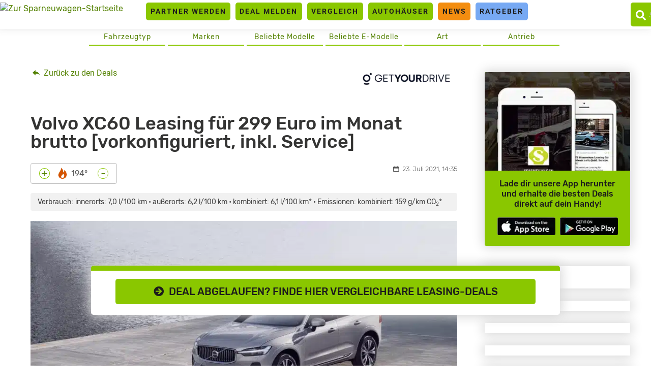

--- FILE ---
content_type: text/html; charset=UTF-8
request_url: https://www.sparneuwagen.de/volvo-xc60-leasing-fuer-299-euro-im-monat-brutto-vorkonfiguriert-inkl-service/
body_size: 25057
content:
<!doctype html>
<html lang="de">
<head><meta charset="UTF-8"><script>if(navigator.userAgent.match(/MSIE|Internet Explorer/i)||navigator.userAgent.match(/Trident\/7\..*?rv:11/i)){var href=document.location.href;if(!href.match(/[?&]nowprocket/)){if(href.indexOf("?")==-1){if(href.indexOf("#")==-1){document.location.href=href+"?nowprocket=1"}else{document.location.href=href.replace("#","?nowprocket=1#")}}else{if(href.indexOf("#")==-1){document.location.href=href+"&nowprocket=1"}else{document.location.href=href.replace("#","&nowprocket=1#")}}}}</script><script>(()=>{class RocketLazyLoadScripts{constructor(){this.v="2.0.4",this.userEvents=["keydown","keyup","mousedown","mouseup","mousemove","mouseover","mouseout","touchmove","touchstart","touchend","touchcancel","wheel","click","dblclick","input"],this.attributeEvents=["onblur","onclick","oncontextmenu","ondblclick","onfocus","onmousedown","onmouseenter","onmouseleave","onmousemove","onmouseout","onmouseover","onmouseup","onmousewheel","onscroll","onsubmit"]}async t(){this.i(),this.o(),/iP(ad|hone)/.test(navigator.userAgent)&&this.h(),this.u(),this.l(this),this.m(),this.k(this),this.p(this),this._(),await Promise.all([this.R(),this.L()]),this.lastBreath=Date.now(),this.S(this),this.P(),this.D(),this.O(),this.M(),await this.C(this.delayedScripts.normal),await this.C(this.delayedScripts.defer),await this.C(this.delayedScripts.async),await this.T(),await this.F(),await this.j(),await this.A(),window.dispatchEvent(new Event("rocket-allScriptsLoaded")),this.everythingLoaded=!0,this.lastTouchEnd&&await new Promise(t=>setTimeout(t,500-Date.now()+this.lastTouchEnd)),this.I(),this.H(),this.U(),this.W()}i(){this.CSPIssue=sessionStorage.getItem("rocketCSPIssue"),document.addEventListener("securitypolicyviolation",t=>{this.CSPIssue||"script-src-elem"!==t.violatedDirective||"data"!==t.blockedURI||(this.CSPIssue=!0,sessionStorage.setItem("rocketCSPIssue",!0))},{isRocket:!0})}o(){window.addEventListener("pageshow",t=>{this.persisted=t.persisted,this.realWindowLoadedFired=!0},{isRocket:!0}),window.addEventListener("pagehide",()=>{this.onFirstUserAction=null},{isRocket:!0})}h(){let t;function e(e){t=e}window.addEventListener("touchstart",e,{isRocket:!0}),window.addEventListener("touchend",function i(o){o.changedTouches[0]&&t.changedTouches[0]&&Math.abs(o.changedTouches[0].pageX-t.changedTouches[0].pageX)<10&&Math.abs(o.changedTouches[0].pageY-t.changedTouches[0].pageY)<10&&o.timeStamp-t.timeStamp<200&&(window.removeEventListener("touchstart",e,{isRocket:!0}),window.removeEventListener("touchend",i,{isRocket:!0}),"INPUT"===o.target.tagName&&"text"===o.target.type||(o.target.dispatchEvent(new TouchEvent("touchend",{target:o.target,bubbles:!0})),o.target.dispatchEvent(new MouseEvent("mouseover",{target:o.target,bubbles:!0})),o.target.dispatchEvent(new PointerEvent("click",{target:o.target,bubbles:!0,cancelable:!0,detail:1,clientX:o.changedTouches[0].clientX,clientY:o.changedTouches[0].clientY})),event.preventDefault()))},{isRocket:!0})}q(t){this.userActionTriggered||("mousemove"!==t.type||this.firstMousemoveIgnored?"keyup"===t.type||"mouseover"===t.type||"mouseout"===t.type||(this.userActionTriggered=!0,this.onFirstUserAction&&this.onFirstUserAction()):this.firstMousemoveIgnored=!0),"click"===t.type&&t.preventDefault(),t.stopPropagation(),t.stopImmediatePropagation(),"touchstart"===this.lastEvent&&"touchend"===t.type&&(this.lastTouchEnd=Date.now()),"click"===t.type&&(this.lastTouchEnd=0),this.lastEvent=t.type,t.composedPath&&t.composedPath()[0].getRootNode()instanceof ShadowRoot&&(t.rocketTarget=t.composedPath()[0]),this.savedUserEvents.push(t)}u(){this.savedUserEvents=[],this.userEventHandler=this.q.bind(this),this.userEvents.forEach(t=>window.addEventListener(t,this.userEventHandler,{passive:!1,isRocket:!0})),document.addEventListener("visibilitychange",this.userEventHandler,{isRocket:!0})}U(){this.userEvents.forEach(t=>window.removeEventListener(t,this.userEventHandler,{passive:!1,isRocket:!0})),document.removeEventListener("visibilitychange",this.userEventHandler,{isRocket:!0}),this.savedUserEvents.forEach(t=>{(t.rocketTarget||t.target).dispatchEvent(new window[t.constructor.name](t.type,t))})}m(){const t="return false",e=Array.from(this.attributeEvents,t=>"data-rocket-"+t),i="["+this.attributeEvents.join("],[")+"]",o="[data-rocket-"+this.attributeEvents.join("],[data-rocket-")+"]",s=(e,i,o)=>{o&&o!==t&&(e.setAttribute("data-rocket-"+i,o),e["rocket"+i]=new Function("event",o),e.setAttribute(i,t))};new MutationObserver(t=>{for(const n of t)"attributes"===n.type&&(n.attributeName.startsWith("data-rocket-")||this.everythingLoaded?n.attributeName.startsWith("data-rocket-")&&this.everythingLoaded&&this.N(n.target,n.attributeName.substring(12)):s(n.target,n.attributeName,n.target.getAttribute(n.attributeName))),"childList"===n.type&&n.addedNodes.forEach(t=>{if(t.nodeType===Node.ELEMENT_NODE)if(this.everythingLoaded)for(const i of[t,...t.querySelectorAll(o)])for(const t of i.getAttributeNames())e.includes(t)&&this.N(i,t.substring(12));else for(const e of[t,...t.querySelectorAll(i)])for(const t of e.getAttributeNames())this.attributeEvents.includes(t)&&s(e,t,e.getAttribute(t))})}).observe(document,{subtree:!0,childList:!0,attributeFilter:[...this.attributeEvents,...e]})}I(){this.attributeEvents.forEach(t=>{document.querySelectorAll("[data-rocket-"+t+"]").forEach(e=>{this.N(e,t)})})}N(t,e){const i=t.getAttribute("data-rocket-"+e);i&&(t.setAttribute(e,i),t.removeAttribute("data-rocket-"+e))}k(t){Object.defineProperty(HTMLElement.prototype,"onclick",{get(){return this.rocketonclick||null},set(e){this.rocketonclick=e,this.setAttribute(t.everythingLoaded?"onclick":"data-rocket-onclick","this.rocketonclick(event)")}})}S(t){function e(e,i){let o=e[i];e[i]=null,Object.defineProperty(e,i,{get:()=>o,set(s){t.everythingLoaded?o=s:e["rocket"+i]=o=s}})}e(document,"onreadystatechange"),e(window,"onload"),e(window,"onpageshow");try{Object.defineProperty(document,"readyState",{get:()=>t.rocketReadyState,set(e){t.rocketReadyState=e},configurable:!0}),document.readyState="loading"}catch(t){console.log("WPRocket DJE readyState conflict, bypassing")}}l(t){this.originalAddEventListener=EventTarget.prototype.addEventListener,this.originalRemoveEventListener=EventTarget.prototype.removeEventListener,this.savedEventListeners=[],EventTarget.prototype.addEventListener=function(e,i,o){o&&o.isRocket||!t.B(e,this)&&!t.userEvents.includes(e)||t.B(e,this)&&!t.userActionTriggered||e.startsWith("rocket-")||t.everythingLoaded?t.originalAddEventListener.call(this,e,i,o):(t.savedEventListeners.push({target:this,remove:!1,type:e,func:i,options:o}),"mouseenter"!==e&&"mouseleave"!==e||t.originalAddEventListener.call(this,e,t.savedUserEvents.push,o))},EventTarget.prototype.removeEventListener=function(e,i,o){o&&o.isRocket||!t.B(e,this)&&!t.userEvents.includes(e)||t.B(e,this)&&!t.userActionTriggered||e.startsWith("rocket-")||t.everythingLoaded?t.originalRemoveEventListener.call(this,e,i,o):t.savedEventListeners.push({target:this,remove:!0,type:e,func:i,options:o})}}J(t,e){this.savedEventListeners=this.savedEventListeners.filter(i=>{let o=i.type,s=i.target||window;return e!==o||t!==s||(this.B(o,s)&&(i.type="rocket-"+o),this.$(i),!1)})}H(){EventTarget.prototype.addEventListener=this.originalAddEventListener,EventTarget.prototype.removeEventListener=this.originalRemoveEventListener,this.savedEventListeners.forEach(t=>this.$(t))}$(t){t.remove?this.originalRemoveEventListener.call(t.target,t.type,t.func,t.options):this.originalAddEventListener.call(t.target,t.type,t.func,t.options)}p(t){let e;function i(e){return t.everythingLoaded?e:e.split(" ").map(t=>"load"===t||t.startsWith("load.")?"rocket-jquery-load":t).join(" ")}function o(o){function s(e){const s=o.fn[e];o.fn[e]=o.fn.init.prototype[e]=function(){return this[0]===window&&t.userActionTriggered&&("string"==typeof arguments[0]||arguments[0]instanceof String?arguments[0]=i(arguments[0]):"object"==typeof arguments[0]&&Object.keys(arguments[0]).forEach(t=>{const e=arguments[0][t];delete arguments[0][t],arguments[0][i(t)]=e})),s.apply(this,arguments),this}}if(o&&o.fn&&!t.allJQueries.includes(o)){const e={DOMContentLoaded:[],"rocket-DOMContentLoaded":[]};for(const t in e)document.addEventListener(t,()=>{e[t].forEach(t=>t())},{isRocket:!0});o.fn.ready=o.fn.init.prototype.ready=function(i){function s(){parseInt(o.fn.jquery)>2?setTimeout(()=>i.bind(document)(o)):i.bind(document)(o)}return"function"==typeof i&&(t.realDomReadyFired?!t.userActionTriggered||t.fauxDomReadyFired?s():e["rocket-DOMContentLoaded"].push(s):e.DOMContentLoaded.push(s)),o([])},s("on"),s("one"),s("off"),t.allJQueries.push(o)}e=o}t.allJQueries=[],o(window.jQuery),Object.defineProperty(window,"jQuery",{get:()=>e,set(t){o(t)}})}P(){const t=new Map;document.write=document.writeln=function(e){const i=document.currentScript,o=document.createRange(),s=i.parentElement;let n=t.get(i);void 0===n&&(n=i.nextSibling,t.set(i,n));const c=document.createDocumentFragment();o.setStart(c,0),c.appendChild(o.createContextualFragment(e)),s.insertBefore(c,n)}}async R(){return new Promise(t=>{this.userActionTriggered?t():this.onFirstUserAction=t})}async L(){return new Promise(t=>{document.addEventListener("DOMContentLoaded",()=>{this.realDomReadyFired=!0,t()},{isRocket:!0})})}async j(){return this.realWindowLoadedFired?Promise.resolve():new Promise(t=>{window.addEventListener("load",t,{isRocket:!0})})}M(){this.pendingScripts=[];this.scriptsMutationObserver=new MutationObserver(t=>{for(const e of t)e.addedNodes.forEach(t=>{"SCRIPT"!==t.tagName||t.noModule||t.isWPRocket||this.pendingScripts.push({script:t,promise:new Promise(e=>{const i=()=>{const i=this.pendingScripts.findIndex(e=>e.script===t);i>=0&&this.pendingScripts.splice(i,1),e()};t.addEventListener("load",i,{isRocket:!0}),t.addEventListener("error",i,{isRocket:!0}),setTimeout(i,1e3)})})})}),this.scriptsMutationObserver.observe(document,{childList:!0,subtree:!0})}async F(){await this.X(),this.pendingScripts.length?(await this.pendingScripts[0].promise,await this.F()):this.scriptsMutationObserver.disconnect()}D(){this.delayedScripts={normal:[],async:[],defer:[]},document.querySelectorAll("script[type$=rocketlazyloadscript]").forEach(t=>{t.hasAttribute("data-rocket-src")?t.hasAttribute("async")&&!1!==t.async?this.delayedScripts.async.push(t):t.hasAttribute("defer")&&!1!==t.defer||"module"===t.getAttribute("data-rocket-type")?this.delayedScripts.defer.push(t):this.delayedScripts.normal.push(t):this.delayedScripts.normal.push(t)})}async _(){await this.L();let t=[];document.querySelectorAll("script[type$=rocketlazyloadscript][data-rocket-src]").forEach(e=>{let i=e.getAttribute("data-rocket-src");if(i&&!i.startsWith("data:")){i.startsWith("//")&&(i=location.protocol+i);try{const o=new URL(i).origin;o!==location.origin&&t.push({src:o,crossOrigin:e.crossOrigin||"module"===e.getAttribute("data-rocket-type")})}catch(t){}}}),t=[...new Map(t.map(t=>[JSON.stringify(t),t])).values()],this.Y(t,"preconnect")}async G(t){if(await this.K(),!0!==t.noModule||!("noModule"in HTMLScriptElement.prototype))return new Promise(e=>{let i;function o(){(i||t).setAttribute("data-rocket-status","executed"),e()}try{if(navigator.userAgent.includes("Firefox/")||""===navigator.vendor||this.CSPIssue)i=document.createElement("script"),[...t.attributes].forEach(t=>{let e=t.nodeName;"type"!==e&&("data-rocket-type"===e&&(e="type"),"data-rocket-src"===e&&(e="src"),i.setAttribute(e,t.nodeValue))}),t.text&&(i.text=t.text),t.nonce&&(i.nonce=t.nonce),i.hasAttribute("src")?(i.addEventListener("load",o,{isRocket:!0}),i.addEventListener("error",()=>{i.setAttribute("data-rocket-status","failed-network"),e()},{isRocket:!0}),setTimeout(()=>{i.isConnected||e()},1)):(i.text=t.text,o()),i.isWPRocket=!0,t.parentNode.replaceChild(i,t);else{const i=t.getAttribute("data-rocket-type"),s=t.getAttribute("data-rocket-src");i?(t.type=i,t.removeAttribute("data-rocket-type")):t.removeAttribute("type"),t.addEventListener("load",o,{isRocket:!0}),t.addEventListener("error",i=>{this.CSPIssue&&i.target.src.startsWith("data:")?(console.log("WPRocket: CSP fallback activated"),t.removeAttribute("src"),this.G(t).then(e)):(t.setAttribute("data-rocket-status","failed-network"),e())},{isRocket:!0}),s?(t.fetchPriority="high",t.removeAttribute("data-rocket-src"),t.src=s):t.src="data:text/javascript;base64,"+window.btoa(unescape(encodeURIComponent(t.text)))}}catch(i){t.setAttribute("data-rocket-status","failed-transform"),e()}});t.setAttribute("data-rocket-status","skipped")}async C(t){const e=t.shift();return e?(e.isConnected&&await this.G(e),this.C(t)):Promise.resolve()}O(){this.Y([...this.delayedScripts.normal,...this.delayedScripts.defer,...this.delayedScripts.async],"preload")}Y(t,e){this.trash=this.trash||[];let i=!0;var o=document.createDocumentFragment();t.forEach(t=>{const s=t.getAttribute&&t.getAttribute("data-rocket-src")||t.src;if(s&&!s.startsWith("data:")){const n=document.createElement("link");n.href=s,n.rel=e,"preconnect"!==e&&(n.as="script",n.fetchPriority=i?"high":"low"),t.getAttribute&&"module"===t.getAttribute("data-rocket-type")&&(n.crossOrigin=!0),t.crossOrigin&&(n.crossOrigin=t.crossOrigin),t.integrity&&(n.integrity=t.integrity),t.nonce&&(n.nonce=t.nonce),o.appendChild(n),this.trash.push(n),i=!1}}),document.head.appendChild(o)}W(){this.trash.forEach(t=>t.remove())}async T(){try{document.readyState="interactive"}catch(t){}this.fauxDomReadyFired=!0;try{await this.K(),this.J(document,"readystatechange"),document.dispatchEvent(new Event("rocket-readystatechange")),await this.K(),document.rocketonreadystatechange&&document.rocketonreadystatechange(),await this.K(),this.J(document,"DOMContentLoaded"),document.dispatchEvent(new Event("rocket-DOMContentLoaded")),await this.K(),this.J(window,"DOMContentLoaded"),window.dispatchEvent(new Event("rocket-DOMContentLoaded"))}catch(t){console.error(t)}}async A(){try{document.readyState="complete"}catch(t){}try{await this.K(),this.J(document,"readystatechange"),document.dispatchEvent(new Event("rocket-readystatechange")),await this.K(),document.rocketonreadystatechange&&document.rocketonreadystatechange(),await this.K(),this.J(window,"load"),window.dispatchEvent(new Event("rocket-load")),await this.K(),window.rocketonload&&window.rocketonload(),await this.K(),this.allJQueries.forEach(t=>t(window).trigger("rocket-jquery-load")),await this.K(),this.J(window,"pageshow");const t=new Event("rocket-pageshow");t.persisted=this.persisted,window.dispatchEvent(t),await this.K(),window.rocketonpageshow&&window.rocketonpageshow({persisted:this.persisted})}catch(t){console.error(t)}}async K(){Date.now()-this.lastBreath>45&&(await this.X(),this.lastBreath=Date.now())}async X(){return document.hidden?new Promise(t=>setTimeout(t)):new Promise(t=>requestAnimationFrame(t))}B(t,e){return e===document&&"readystatechange"===t||(e===document&&"DOMContentLoaded"===t||(e===window&&"DOMContentLoaded"===t||(e===window&&"load"===t||e===window&&"pageshow"===t)))}static run(){(new RocketLazyLoadScripts).t()}}RocketLazyLoadScripts.run()})();</script>
	<link rel="dns-prefetch" href="//privacy.wum.rocks">
	<link rel="preconnect" href="https://privacy.wum.rocks">
  <script src="https://privacy.wum.rocks/app.js?apiKey=f9104924bb2305d37c0cc35c4be55da4e360445c2a7839e6&amp;domain=8c7d085" referrerpolicy="origin"></script>
  
	<meta name="viewport" content="width=device-width, initial-scale=1">
	<link rel="profile" href="https://gmpg.org/xfn/11">
	
	<meta name='robots' content='index, follow, max-image-preview:large, max-snippet:-1, max-video-preview:-1' />
<style id="global-cls-fix">html { scrollbar-gutter: stable; }</style>
<style id="ccm19mobile">
    @media screen and (max-width: 800px) {
    #ccm-widget {
        display: flex !important;
        flex-direction: column !important;
        justify-content: flex-end !important;
        height: 100% !important;
        top: 0 !important;
    }

    #ccm-widget .ccm-modal-inner {
        max-height: 50vh !important;
        overflow-y: auto !important;
        width: 100% !important;
        margin: 0 !important;
        border-radius: 15px 15px 0 0 !important;
    }
}
</style>
<script type="rocketlazyloadscript">
window['gtag_enable_tcf_support'] = true;
</script><link rel='preconnect' href='https://cdn.wum.rocks' crossorigin />
<link rel='dns-prefetch' href='//cdn.wum.rocks' />
<link rel='preconnect' href='https://st.sparneuwagen.de' />
<link rel='dns-prefetch' href='//st.sparneuwagen.de' />

	<!-- This site is optimized with the Yoast SEO Premium plugin v26.7 (Yoast SEO v26.7) - https://yoast.com/wordpress/plugins/seo/ -->
	<title>Volvo XC60 Leasing für 299 Euro im Monat brutto - sparneuwagen.de</title>
<link data-rocket-prefetch href="https://privacy.wum.rocks" rel="dns-prefetch">
<link crossorigin data-rocket-preload as="font" href="https://www.sparneuwagen.de/wp-content/themes/sparneuwagen/fonts/Rubik-Light.woff2" rel="preload">
<link crossorigin data-rocket-preload as="font" href="https://www.sparneuwagen.de/wp-content/themes/sparneuwagen/fonts/Roboto-LightItalic.woff2" rel="preload">
<link crossorigin data-rocket-preload as="font" href="https://www.sparneuwagen.de/wp-content/themes/sparneuwagen/webfonts/fa-solid-900.woff2" rel="preload"><link rel="preload" data-rocket-preload as="image" href="https://www.sparneuwagen.de/wp-content/uploads/2021/03/volvo-xc60-facelift-2021-scaled.jpg" imagesrcset="https://www.sparneuwagen.de/wp-content/uploads/2021/03/volvo-xc60-facelift-2021-scaled.jpg 2560w, https://www.sparneuwagen.de/wp-content/uploads/2021/03/volvo-xc60-facelift-2021-600x430.jpg 600w, https://www.sparneuwagen.de/wp-content/uploads/2021/03/volvo-xc60-facelift-2021-850x609.jpg 850w, https://www.sparneuwagen.de/wp-content/uploads/2021/03/volvo-xc60-facelift-2021-768x550.jpg 768w, https://www.sparneuwagen.de/wp-content/uploads/2021/03/volvo-xc60-facelift-2021-300x215.jpg 300w, https://www.sparneuwagen.de/wp-content/uploads/2021/03/volvo-xc60-facelift-2021-100x72.jpg 100w, https://www.sparneuwagen.de/wp-content/uploads/2021/03/volvo-xc60-facelift-2021-200x143.jpg 200w, https://www.sparneuwagen.de/wp-content/uploads/2021/03/volvo-xc60-facelift-2021-400x287.jpg 400w, https://www.sparneuwagen.de/wp-content/uploads/2021/03/volvo-xc60-facelift-2021-800x573.jpg 800w, https://www.sparneuwagen.de/wp-content/uploads/2021/03/volvo-xc60-facelift-2021-500x358.jpg 500w, https://www.sparneuwagen.de/wp-content/uploads/2021/03/volvo-xc60-facelift-2021-1024x734.jpg 1024w, https://www.sparneuwagen.de/wp-content/uploads/2021/03/volvo-xc60-facelift-2021-2048x1468.jpg 2048w, https://www.sparneuwagen.de/wp-content/uploads/2021/03/volvo-xc60-facelift-2021-700x502.jpg 700w, https://www.sparneuwagen.de/wp-content/uploads/2021/03/volvo-xc60-facelift-2021-1400x1003.jpg 1400w, https://www.sparneuwagen.de/wp-content/uploads/2021/03/volvo-xc60-facelift-2021-900x645.jpg 900w, https://www.sparneuwagen.de/wp-content/uploads/2021/03/volvo-xc60-facelift-2021-1800x1290.jpg 1800w, https://www.sparneuwagen.de/wp-content/uploads/2021/03/volvo-xc60-facelift-2021-1200x860.jpg 1200w, https://www.sparneuwagen.de/wp-content/uploads/2021/03/volvo-xc60-facelift-2021-1536x1101.jpg 1536w, https://www.sparneuwagen.de/wp-content/uploads/2021/03/volvo-xc60-facelift-2021-512x367.jpg 512w" imagesizes="(min-width: 1200px) 900px, (max-width: 600px) 300px, (max-width: 768px) 400px, (max-width: 1023px) 500px, (max-width: 1199px) 600px, 200px" fetchpriority="high">
	<meta name="description" content="Top-Leasing-Angebot – Volvo XC60 für nur 299 Euro im Monat brutto. Top-Konditionen ✔ Niedrige Zinsen ✔ Kleine Raten ✔ Jetzt online leasen!" />
	<link rel="canonical" href="https://www.sparneuwagen.de/volvo-xc60-leasing-fuer-299-euro-im-monat-brutto-vorkonfiguriert-inkl-service/" />
	<meta property="og:locale" content="de_DE" />
	<meta property="og:type" content="article" />
	<meta property="og:title" content="Volvo XC60 Leasing für 299 Euro im Monat brutto [vorkonfiguriert, inkl. Service]" />
	<meta property="og:description" content="Top-Leasing-Angebot – Volvo XC60 für nur 299 Euro im Monat brutto. Top-Konditionen ✔ Niedrige Zinsen ✔ Kleine Raten ✔ Jetzt online leasen!" />
	<meta property="og:url" content="https://www.sparneuwagen.de/volvo-xc60-leasing-fuer-299-euro-im-monat-brutto-vorkonfiguriert-inkl-service/" />
	<meta property="og:site_name" content="sparneuwagen.de" />
	<meta property="article:publisher" content="https://www.facebook.com/Sparneuwagende-973851456035589" />
	<meta property="article:published_time" content="2021-07-23T12:35:24+00:00" />
	<meta property="article:modified_time" content="2025-05-28T08:35:02+00:00" />
	<meta property="og:image" content="https://www.sparneuwagen.de/wp-content/uploads/2021/03/volvo-xc60-facelift-2021-scaled.jpg" />
	<meta property="og:image:width" content="2560" />
	<meta property="og:image:height" content="1835" />
	<meta property="og:image:type" content="image/jpeg" />
	<meta name="author" content="sparneuwagen" />
	<meta name="twitter:card" content="summary_large_image" />
	<meta name="twitter:creator" content="@sparneuwagen" />
	<meta name="twitter:site" content="@sparneuwagen" />
	<meta name="twitter:label1" content="Verfasst von" />
	<meta name="twitter:data1" content="sparneuwagen" />
	<meta name="twitter:label2" content="Geschätzte Lesezeit" />
	<meta name="twitter:data2" content="2 Minuten" />
	<script type="application/ld+json" class="yoast-schema-graph">{"@context":"https://schema.org","@graph":[{"@type":"NewsArticle","@id":"https://www.sparneuwagen.de/volvo-xc60-leasing-fuer-299-euro-im-monat-brutto-vorkonfiguriert-inkl-service/#article","isPartOf":{"@id":"https://www.sparneuwagen.de/volvo-xc60-leasing-fuer-299-euro-im-monat-brutto-vorkonfiguriert-inkl-service/"},"author":{"name":"sparneuwagen","@id":"https://www.sparneuwagen.de/#/schema/person/f5a46b44838345dee8d288755b025f5f"},"headline":"Volvo XC60 Leasing für 299 Euro im Monat brutto [vorkonfiguriert, inkl. Service]","datePublished":"2021-07-23T12:35:24+00:00","dateModified":"2025-05-28T08:35:02+00:00","mainEntityOfPage":{"@id":"https://www.sparneuwagen.de/volvo-xc60-leasing-fuer-299-euro-im-monat-brutto-vorkonfiguriert-inkl-service/"},"wordCount":191,"commentCount":0,"publisher":{"@id":"https://www.sparneuwagen.de/#organization"},"image":{"@id":"https://www.sparneuwagen.de/volvo-xc60-leasing-fuer-299-euro-im-monat-brutto-vorkonfiguriert-inkl-service/#primaryimage"},"thumbnailUrl":"https://www.sparneuwagen.de/wp-content/uploads/2021/03/volvo-xc60-facelift-2021-scaled.jpg","keywords":["Automatikgetriebe","Diesel","Gewerbe","Leasing","SUV","Volvo","Volvo XC60","Volvo XC60 2017"],"articleSection":["Gewerbe","Lagerwagen","Leasing bis 299€","LF bis 0,6","Neuwagen","Sparleasing","Top-Deal-Leasing","Verbrenner","Volvo"],"inLanguage":"de","potentialAction":[{"@type":"CommentAction","name":"Comment","target":["https://www.sparneuwagen.de/volvo-xc60-leasing-fuer-299-euro-im-monat-brutto-vorkonfiguriert-inkl-service/#respond"]}],"copyrightYear":"2021","copyrightHolder":{"@id":"https://www.sparneuwagen.de/#organization"}},{"@type":"WebPage","@id":"https://www.sparneuwagen.de/volvo-xc60-leasing-fuer-299-euro-im-monat-brutto-vorkonfiguriert-inkl-service/","url":"https://www.sparneuwagen.de/volvo-xc60-leasing-fuer-299-euro-im-monat-brutto-vorkonfiguriert-inkl-service/","name":"Volvo XC60 Leasing für 299 Euro im Monat brutto - sparneuwagen.de","isPartOf":{"@id":"https://www.sparneuwagen.de/#website"},"primaryImageOfPage":{"@id":"https://www.sparneuwagen.de/volvo-xc60-leasing-fuer-299-euro-im-monat-brutto-vorkonfiguriert-inkl-service/#primaryimage"},"image":{"@id":"https://www.sparneuwagen.de/volvo-xc60-leasing-fuer-299-euro-im-monat-brutto-vorkonfiguriert-inkl-service/#primaryimage"},"thumbnailUrl":"https://www.sparneuwagen.de/wp-content/uploads/2021/03/volvo-xc60-facelift-2021-scaled.jpg","datePublished":"2021-07-23T12:35:24+00:00","dateModified":"2025-05-28T08:35:02+00:00","description":"Top-Leasing-Angebot – Volvo XC60 für nur 299 Euro im Monat brutto. Top-Konditionen ✔ Niedrige Zinsen ✔ Kleine Raten ✔ Jetzt online leasen!","breadcrumb":{"@id":"https://www.sparneuwagen.de/volvo-xc60-leasing-fuer-299-euro-im-monat-brutto-vorkonfiguriert-inkl-service/#breadcrumb"},"inLanguage":"de","potentialAction":[{"@type":"ReadAction","target":["https://www.sparneuwagen.de/volvo-xc60-leasing-fuer-299-euro-im-monat-brutto-vorkonfiguriert-inkl-service/"]}]},{"@type":"ImageObject","inLanguage":"de","@id":"https://www.sparneuwagen.de/volvo-xc60-leasing-fuer-299-euro-im-monat-brutto-vorkonfiguriert-inkl-service/#primaryimage","url":"https://www.sparneuwagen.de/wp-content/uploads/2021/03/volvo-xc60-facelift-2021-scaled.jpg","contentUrl":"https://www.sparneuwagen.de/wp-content/uploads/2021/03/volvo-xc60-facelift-2021-scaled.jpg","width":2560,"height":1835,"caption":"Volvo XC60 Facelift; Quelle: Pressefoto"},{"@type":"BreadcrumbList","@id":"https://www.sparneuwagen.de/volvo-xc60-leasing-fuer-299-euro-im-monat-brutto-vorkonfiguriert-inkl-service/#breadcrumb","itemListElement":[{"@type":"ListItem","position":1,"name":"Home","item":"https://www.sparneuwagen.de/"},{"@type":"ListItem","position":2,"name":"Volvo XC60 Leasing für 299 Euro im Monat brutto [vorkonfiguriert, inkl. Service]"}]},{"@type":"WebSite","@id":"https://www.sparneuwagen.de/#website","url":"https://www.sparneuwagen.de/","name":"sparneuwagen.de","description":"","publisher":{"@id":"https://www.sparneuwagen.de/#organization"},"potentialAction":[{"@type":"SearchAction","target":{"@type":"EntryPoint","urlTemplate":"https://www.sparneuwagen.de/?s={search_term_string}"},"query-input":{"@type":"PropertyValueSpecification","valueRequired":true,"valueName":"search_term_string"}}],"inLanguage":"de"},{"@type":"Organization","@id":"https://www.sparneuwagen.de/#organization","name":"WakeUp Media OHG","url":"https://www.sparneuwagen.de/","logo":{"@type":"ImageObject","inLanguage":"de","@id":"https://www.sparneuwagen.de/#/schema/logo/image/","url":"https://www.sparneuwagen.de/wp-content/uploads/2019/11/wakeup-media-logo.png","contentUrl":"https://www.sparneuwagen.de/wp-content/uploads/2019/11/wakeup-media-logo.png","width":1924,"height":694,"caption":"WakeUp Media OHG"},"image":{"@id":"https://www.sparneuwagen.de/#/schema/logo/image/"},"sameAs":["https://www.facebook.com/Sparneuwagende-973851456035589","https://x.com/sparneuwagen"]},{"@type":"Person","@id":"https://www.sparneuwagen.de/#/schema/person/f5a46b44838345dee8d288755b025f5f","name":"sparneuwagen"}]}</script>
	<!-- / Yoast SEO Premium plugin. -->


<link rel='dns-prefetch' href='//www.sparneuwagen.de' />
<link rel='dns-prefetch' href='//stats.wp.com' />
<!-- www.sparneuwagen.de is managing ads with Advanced Ads 2.0.16 – https://wpadvancedads.com/ --><!--noptimize--><script id="sparn-ready">
			window.advanced_ads_ready=function(e,a){a=a||"complete";var d=function(e){return"interactive"===a?"loading"!==e:"complete"===e};d(document.readyState)?e():document.addEventListener("readystatechange",(function(a){d(a.target.readyState)&&e()}),{once:"interactive"===a})},window.advanced_ads_ready_queue=window.advanced_ads_ready_queue||[];		</script>
		<!--/noptimize--><style id='wp-img-auto-sizes-contain-inline-css' type='text/css'>
img:is([sizes=auto i],[sizes^="auto," i]){contain-intrinsic-size:3000px 1500px}
/*# sourceURL=wp-img-auto-sizes-contain-inline-css */
</style>
<link data-minify="1" rel='stylesheet' id='ep_general_styles-css' href='https://www.sparneuwagen.de/wp-content/cache/min/1/wp-content/plugins/elasticpress/dist/css/general-styles.css?ver=1766852346' type='text/css' media='all' />
<link data-minify="1" rel='stylesheet' id='sparneuwagen-style-css' href='https://www.sparneuwagen.de/wp-content/cache/min/1/wp-content/themes/sparneuwagen/style.css?ver=1766852346' type='text/css' media='all' />
<link data-minify="1" rel='stylesheet' id='sparneuwagen-bundle-css' href='https://www.sparneuwagen.de/wp-content/cache/min/1/wp-content/themes/sparneuwagen/res/css/bundle.css?ver=1766852346' type='text/css' media='all' />
<link rel='stylesheet' id='tablepress-default-css' href='https://www.sparneuwagen.de/wp-content/tablepress-combined.min.css?ver=102' type='text/css' media='all' />
<script type="text/javascript" defer src="https://www.sparneuwagen.de/wp-includes/js/jquery/jquery.min.js?ver=3.7.1" id="jquery-core-js"></script>
<script type="text/javascript" defer src="https://www.sparneuwagen.de/wp-includes/js/jquery/jquery-migrate.min.js?ver=3.4.1" id="jquery-migrate-js"></script>
<script type="text/javascript" id="advanced-ads-advanced-js-js-extra">
/* <![CDATA[ */
var advads_options = {"blog_id":"1","privacy":{"consent-method":"custom","custom-cookie-name":"","custom-cookie-value":"","enabled":false,"state":"not_needed"}};
//# sourceURL=advanced-ads-advanced-js-js-extra
/* ]]> */
</script>
<script type="text/javascript" defer src="https://www.sparneuwagen.de/wp-content/plugins/advanced-ads/public/assets/js/advanced.min.js?ver=2.0.16" id="advanced-ads-advanced-js-js"></script>
<link rel="alternate" type="application/rss+xml" title="sparneuwagen.de &raquo; Feed" href="https://www.sparneuwagen.de/feed/" />
<meta name="verification" content="11b3b0047fff54e4e8eebfc4fb8f51a5" /><meta name="robots" content="index, follow, noarchive" />
<script type="application/ld+json">
{"@context":"https:\/\/schema.org\/","@type":"CreativeWorkSeries","name":"Volvo XC60 Leasing f\u00fcr 299 Euro im Monat brutto [vorkonfiguriert, inkl. Service]","aggregateRating":{"@type":"AggregateRating","ratingValue":4.2,"bestRating":"5","ratingCount":"28"}}
</script>
	<style>img#wpstats{display:none}</style>
		<style type="text/css">.recentcomments a{display:inline !important;padding:0 !important;margin:0 !important;}</style><!-- All in one Favicon 4.8 --><link rel="icon" href="https://www.sparneuwagen.de/wp-content/uploads/2019/01/Favicon_Sparneuwagen_RZ.png" type="image/png"/>
		<script type="text/javascript">
			var advadsCfpQueue = [];
			var advadsCfpAd = function( adID ) {
				if ( 'undefined' === typeof advadsProCfp ) {
					advadsCfpQueue.push( adID )
				} else {
					advadsProCfp.addElement( adID )
				}
			}
		</script>
		<script  async type="text/x-ccm-loader" data-ccm-loader-src="https://pagead2.googlesyndication.com/pagead/js/adsbygoogle.js?client=ca-pub-4458458714897861" crossorigin="anonymous"></script><noscript><style id="rocket-lazyload-nojs-css">.rll-youtube-player, [data-lazy-src]{display:none !important;}</style></noscript>

	<style>

		.just-post {

			overflow-y: hidden;

		}

	</style>

<script type="rocketlazyloadscript">
window['gtag_enable_tcf_support'] = true;
</script>


		
  
	

	


<style id='global-styles-inline-css' type='text/css'>
:root{--wp--preset--aspect-ratio--square: 1;--wp--preset--aspect-ratio--4-3: 4/3;--wp--preset--aspect-ratio--3-4: 3/4;--wp--preset--aspect-ratio--3-2: 3/2;--wp--preset--aspect-ratio--2-3: 2/3;--wp--preset--aspect-ratio--16-9: 16/9;--wp--preset--aspect-ratio--9-16: 9/16;--wp--preset--color--black: #000000;--wp--preset--color--cyan-bluish-gray: #abb8c3;--wp--preset--color--white: #ffffff;--wp--preset--color--pale-pink: #f78da7;--wp--preset--color--vivid-red: #cf2e2e;--wp--preset--color--luminous-vivid-orange: #ff6900;--wp--preset--color--luminous-vivid-amber: #fcb900;--wp--preset--color--light-green-cyan: #7bdcb5;--wp--preset--color--vivid-green-cyan: #00d084;--wp--preset--color--pale-cyan-blue: #8ed1fc;--wp--preset--color--vivid-cyan-blue: #0693e3;--wp--preset--color--vivid-purple: #9b51e0;--wp--preset--gradient--vivid-cyan-blue-to-vivid-purple: linear-gradient(135deg,rgb(6,147,227) 0%,rgb(155,81,224) 100%);--wp--preset--gradient--light-green-cyan-to-vivid-green-cyan: linear-gradient(135deg,rgb(122,220,180) 0%,rgb(0,208,130) 100%);--wp--preset--gradient--luminous-vivid-amber-to-luminous-vivid-orange: linear-gradient(135deg,rgb(252,185,0) 0%,rgb(255,105,0) 100%);--wp--preset--gradient--luminous-vivid-orange-to-vivid-red: linear-gradient(135deg,rgb(255,105,0) 0%,rgb(207,46,46) 100%);--wp--preset--gradient--very-light-gray-to-cyan-bluish-gray: linear-gradient(135deg,rgb(238,238,238) 0%,rgb(169,184,195) 100%);--wp--preset--gradient--cool-to-warm-spectrum: linear-gradient(135deg,rgb(74,234,220) 0%,rgb(151,120,209) 20%,rgb(207,42,186) 40%,rgb(238,44,130) 60%,rgb(251,105,98) 80%,rgb(254,248,76) 100%);--wp--preset--gradient--blush-light-purple: linear-gradient(135deg,rgb(255,206,236) 0%,rgb(152,150,240) 100%);--wp--preset--gradient--blush-bordeaux: linear-gradient(135deg,rgb(254,205,165) 0%,rgb(254,45,45) 50%,rgb(107,0,62) 100%);--wp--preset--gradient--luminous-dusk: linear-gradient(135deg,rgb(255,203,112) 0%,rgb(199,81,192) 50%,rgb(65,88,208) 100%);--wp--preset--gradient--pale-ocean: linear-gradient(135deg,rgb(255,245,203) 0%,rgb(182,227,212) 50%,rgb(51,167,181) 100%);--wp--preset--gradient--electric-grass: linear-gradient(135deg,rgb(202,248,128) 0%,rgb(113,206,126) 100%);--wp--preset--gradient--midnight: linear-gradient(135deg,rgb(2,3,129) 0%,rgb(40,116,252) 100%);--wp--preset--font-size--small: 13px;--wp--preset--font-size--medium: 20px;--wp--preset--font-size--large: 36px;--wp--preset--font-size--x-large: 42px;--wp--preset--spacing--20: 0.44rem;--wp--preset--spacing--30: 0.67rem;--wp--preset--spacing--40: 1rem;--wp--preset--spacing--50: 1.5rem;--wp--preset--spacing--60: 2.25rem;--wp--preset--spacing--70: 3.38rem;--wp--preset--spacing--80: 5.06rem;--wp--preset--shadow--natural: 6px 6px 9px rgba(0, 0, 0, 0.2);--wp--preset--shadow--deep: 12px 12px 50px rgba(0, 0, 0, 0.4);--wp--preset--shadow--sharp: 6px 6px 0px rgba(0, 0, 0, 0.2);--wp--preset--shadow--outlined: 6px 6px 0px -3px rgb(255, 255, 255), 6px 6px rgb(0, 0, 0);--wp--preset--shadow--crisp: 6px 6px 0px rgb(0, 0, 0);}:where(.is-layout-flex){gap: 0.5em;}:where(.is-layout-grid){gap: 0.5em;}body .is-layout-flex{display: flex;}.is-layout-flex{flex-wrap: wrap;align-items: center;}.is-layout-flex > :is(*, div){margin: 0;}body .is-layout-grid{display: grid;}.is-layout-grid > :is(*, div){margin: 0;}:where(.wp-block-columns.is-layout-flex){gap: 2em;}:where(.wp-block-columns.is-layout-grid){gap: 2em;}:where(.wp-block-post-template.is-layout-flex){gap: 1.25em;}:where(.wp-block-post-template.is-layout-grid){gap: 1.25em;}.has-black-color{color: var(--wp--preset--color--black) !important;}.has-cyan-bluish-gray-color{color: var(--wp--preset--color--cyan-bluish-gray) !important;}.has-white-color{color: var(--wp--preset--color--white) !important;}.has-pale-pink-color{color: var(--wp--preset--color--pale-pink) !important;}.has-vivid-red-color{color: var(--wp--preset--color--vivid-red) !important;}.has-luminous-vivid-orange-color{color: var(--wp--preset--color--luminous-vivid-orange) !important;}.has-luminous-vivid-amber-color{color: var(--wp--preset--color--luminous-vivid-amber) !important;}.has-light-green-cyan-color{color: var(--wp--preset--color--light-green-cyan) !important;}.has-vivid-green-cyan-color{color: var(--wp--preset--color--vivid-green-cyan) !important;}.has-pale-cyan-blue-color{color: var(--wp--preset--color--pale-cyan-blue) !important;}.has-vivid-cyan-blue-color{color: var(--wp--preset--color--vivid-cyan-blue) !important;}.has-vivid-purple-color{color: var(--wp--preset--color--vivid-purple) !important;}.has-black-background-color{background-color: var(--wp--preset--color--black) !important;}.has-cyan-bluish-gray-background-color{background-color: var(--wp--preset--color--cyan-bluish-gray) !important;}.has-white-background-color{background-color: var(--wp--preset--color--white) !important;}.has-pale-pink-background-color{background-color: var(--wp--preset--color--pale-pink) !important;}.has-vivid-red-background-color{background-color: var(--wp--preset--color--vivid-red) !important;}.has-luminous-vivid-orange-background-color{background-color: var(--wp--preset--color--luminous-vivid-orange) !important;}.has-luminous-vivid-amber-background-color{background-color: var(--wp--preset--color--luminous-vivid-amber) !important;}.has-light-green-cyan-background-color{background-color: var(--wp--preset--color--light-green-cyan) !important;}.has-vivid-green-cyan-background-color{background-color: var(--wp--preset--color--vivid-green-cyan) !important;}.has-pale-cyan-blue-background-color{background-color: var(--wp--preset--color--pale-cyan-blue) !important;}.has-vivid-cyan-blue-background-color{background-color: var(--wp--preset--color--vivid-cyan-blue) !important;}.has-vivid-purple-background-color{background-color: var(--wp--preset--color--vivid-purple) !important;}.has-black-border-color{border-color: var(--wp--preset--color--black) !important;}.has-cyan-bluish-gray-border-color{border-color: var(--wp--preset--color--cyan-bluish-gray) !important;}.has-white-border-color{border-color: var(--wp--preset--color--white) !important;}.has-pale-pink-border-color{border-color: var(--wp--preset--color--pale-pink) !important;}.has-vivid-red-border-color{border-color: var(--wp--preset--color--vivid-red) !important;}.has-luminous-vivid-orange-border-color{border-color: var(--wp--preset--color--luminous-vivid-orange) !important;}.has-luminous-vivid-amber-border-color{border-color: var(--wp--preset--color--luminous-vivid-amber) !important;}.has-light-green-cyan-border-color{border-color: var(--wp--preset--color--light-green-cyan) !important;}.has-vivid-green-cyan-border-color{border-color: var(--wp--preset--color--vivid-green-cyan) !important;}.has-pale-cyan-blue-border-color{border-color: var(--wp--preset--color--pale-cyan-blue) !important;}.has-vivid-cyan-blue-border-color{border-color: var(--wp--preset--color--vivid-cyan-blue) !important;}.has-vivid-purple-border-color{border-color: var(--wp--preset--color--vivid-purple) !important;}.has-vivid-cyan-blue-to-vivid-purple-gradient-background{background: var(--wp--preset--gradient--vivid-cyan-blue-to-vivid-purple) !important;}.has-light-green-cyan-to-vivid-green-cyan-gradient-background{background: var(--wp--preset--gradient--light-green-cyan-to-vivid-green-cyan) !important;}.has-luminous-vivid-amber-to-luminous-vivid-orange-gradient-background{background: var(--wp--preset--gradient--luminous-vivid-amber-to-luminous-vivid-orange) !important;}.has-luminous-vivid-orange-to-vivid-red-gradient-background{background: var(--wp--preset--gradient--luminous-vivid-orange-to-vivid-red) !important;}.has-very-light-gray-to-cyan-bluish-gray-gradient-background{background: var(--wp--preset--gradient--very-light-gray-to-cyan-bluish-gray) !important;}.has-cool-to-warm-spectrum-gradient-background{background: var(--wp--preset--gradient--cool-to-warm-spectrum) !important;}.has-blush-light-purple-gradient-background{background: var(--wp--preset--gradient--blush-light-purple) !important;}.has-blush-bordeaux-gradient-background{background: var(--wp--preset--gradient--blush-bordeaux) !important;}.has-luminous-dusk-gradient-background{background: var(--wp--preset--gradient--luminous-dusk) !important;}.has-pale-ocean-gradient-background{background: var(--wp--preset--gradient--pale-ocean) !important;}.has-electric-grass-gradient-background{background: var(--wp--preset--gradient--electric-grass) !important;}.has-midnight-gradient-background{background: var(--wp--preset--gradient--midnight) !important;}.has-small-font-size{font-size: var(--wp--preset--font-size--small) !important;}.has-medium-font-size{font-size: var(--wp--preset--font-size--medium) !important;}.has-large-font-size{font-size: var(--wp--preset--font-size--large) !important;}.has-x-large-font-size{font-size: var(--wp--preset--font-size--x-large) !important;}
/*# sourceURL=global-styles-inline-css */
</style>
<link rel='stylesheet' id='embed-privacy-css' href='https://www.sparneuwagen.de/wp-content/plugins/embed-privacy/assets/style/embed-privacy.min.css?ver=1.12.2' type='text/css' media='all' />
<meta name="generator" content="WP Rocket 3.20.3" data-wpr-features="wpr_delay_js wpr_minify_js wpr_lazyload_images wpr_preconnect_external_domains wpr_auto_preload_fonts wpr_oci wpr_minify_css wpr_preload_links wpr_desktop" /></head>

<body class="wp-singular post-template-default single single-post postid-79133 single-format-standard wp-theme-sparneuwagen no-sidebar aa-prefix-sparn-">
	
<div  id="page" class="site">

		<a class="skip-link screen-reader-text" href="#content">Skip to content</a>

		<header  class="sn-header">

			<!-- Mobile Menu -->
			<nav class="new-menu  new-menu-mob">
				<!-- Burger -->
				<div class="burger">
					<label for="hamburg" class="hamburg">
			        <span class="line"></span>
			        <span class="line"></span>
			        <span class="line"></span>
			    </label>
					<input type="checkbox" id="hamburg">
					<div class="nav-mob-content">
						<div class="new-top-menu">
							<ul>
								<li id="menu-item-91647" class="green menu-item menu-item-type-custom menu-item-object-custom menu-item-91647"><a href="/fuer-autohaeuser-und-leasing-portale/">Partner werden</a></li>
<li id="menu-item-91648" class="green menu-item menu-item-type-custom menu-item-object-custom menu-item-91648"><a href="/deal-melden/">Deal melden</a></li>
<li id="menu-item-91649" class="green menu-item menu-item-type-custom menu-item-object-custom menu-item-91649"><a href="/leasing-vergleichsrechner/">Vergleich</a></li>
<li id="menu-item-111223" class="green menu-item menu-item-type-post_type menu-item-object-page menu-item-111223"><a href="https://www.sparneuwagen.de/autohaus/">Autohäuser</a></li>
<li id="menu-item-91650" class="orange news menu-item menu-item-type-custom menu-item-object-custom menu-item-91650"><a href="/news/">News</a></li>
<li id="menu-item-91651" class="blue advisory menu-item menu-item-type-custom menu-item-object-custom menu-item-91651"><a href="/ratgeber/">Ratgeber</a></li>
								<li id="menu-item-91342" class="menu-item menu-item-type-custom menu-item-object-custom menu-item-has-children menu-item-91342"><a href="#">Antrieb</a>
<ul class="sub-menu">
	<li id="menu-item-91343" class="menu-item menu-item-type-custom menu-item-object-custom menu-item-91343"><a href="https://www.sparneuwagen.de/tag/ottomotor/">Benzin</a></li>
	<li id="menu-item-91344" class="menu-item menu-item-type-custom menu-item-object-custom menu-item-91344"><a href="https://www.sparneuwagen.de/tag/diesel/">Diesel</a></li>
	<li id="menu-item-91345" class="menu-item menu-item-type-custom menu-item-object-custom menu-item-91345"><a href="https://www.sparneuwagen.de/tag/plug-in-hybrid/">Plug-In-Hybrid</a></li>
	<li id="menu-item-91346" class="menu-item menu-item-type-custom menu-item-object-custom menu-item-91346"><a href="https://www.sparneuwagen.de/tag/elektromotor/">Elektro</a></li>
</ul>
</li>
<li id="menu-item-91333" class="menu-item menu-item-type-custom menu-item-object-custom menu-item-has-children menu-item-91333"><a href="#">Art</a>
<ul class="sub-menu">
	<li id="menu-item-91334" class="menu-item menu-item-type-custom menu-item-object-custom menu-item-91334"><a href="https://www.sparneuwagen.de/tag/leasing/">Leasing</a></li>
	<li id="menu-item-91335" class="menu-item menu-item-type-custom menu-item-object-custom menu-item-91335"><a href="https://www.sparneuwagen.de/tag/kauf/">Kauf</a></li>
	<li id="menu-item-91336" class="menu-item menu-item-type-custom menu-item-object-custom menu-item-91336"><a href="https://www.sparneuwagen.de/tag/auto-abo/">Auto-Abo</a></li>
	<li id="menu-item-103065" class="menu-item menu-item-type-custom menu-item-object-custom menu-item-103065"><a href="https://www.sparneuwagen.de/tag/privat/">Privatleasing</a></li>
	<li id="menu-item-103066" class="menu-item menu-item-type-custom menu-item-object-custom menu-item-103066"><a href="https://www.sparneuwagen.de/tag/gewerbe/">Gewerbeleasing</a></li>
</ul>
</li>
<li id="menu-item-91773" class="menu-item menu-item-type-custom menu-item-object-custom menu-item-has-children menu-item-91773"><a href="#">Beliebte E-Modelle</a>
<ul class="sub-menu">
	<li id="menu-item-91774" class="menu-item menu-item-type-custom menu-item-object-custom menu-item-91774"><a href="https://www.sparneuwagen.de/tag/vw-id-3/">VW ID.3</a></li>
	<li id="menu-item-91775" class="menu-item menu-item-type-custom menu-item-object-custom menu-item-91775"><a href="https://www.sparneuwagen.de/tag/vw-id-4/">VW ID.4</a></li>
	<li id="menu-item-91776" class="menu-item menu-item-type-custom menu-item-object-custom menu-item-91776"><a href="https://www.sparneuwagen.de/tag/fiat-500/">Fiat 500e</a></li>
	<li id="menu-item-91780" class="menu-item menu-item-type-custom menu-item-object-custom menu-item-91780"><a href="https://www.sparneuwagen.de/tag/renault-zoe/">Renault Zoe</a></li>
	<li id="menu-item-91777" class="menu-item menu-item-type-custom menu-item-object-custom menu-item-91777"><a href="https://www.sparneuwagen.de/tag/bmw-i4/">BMW i4</a></li>
	<li id="menu-item-91781" class="menu-item menu-item-type-custom menu-item-object-custom menu-item-91781"><a href="https://www.sparneuwagen.de/tag/peugeot-208/">Peugeot 208-e</a></li>
	<li id="menu-item-91778" class="menu-item menu-item-type-custom menu-item-object-custom menu-item-91778"><a href="https://www.sparneuwagen.de/tag/renault-megane-e-tech/">Renault Mégane E-Tech</a></li>
	<li id="menu-item-91779" class="menu-item menu-item-type-custom menu-item-object-custom menu-item-91779"><a href="https://www.sparneuwagen.de/tag/cupra-born/">Cupra Born</a></li>
	<li id="menu-item-91782" class="menu-item menu-item-type-custom menu-item-object-custom menu-item-91782"><a href="https://www.sparneuwagen.de/tag/opel-corsa/">Opel Corsa-e</a></li>
	<li id="menu-item-91783" class="menu-item menu-item-type-custom menu-item-object-custom menu-item-91783"><a href="https://www.sparneuwagen.de/tag/volvo-xc40/">Volvo XC40</a></li>
</ul>
</li>
<li id="menu-item-91762" class="menu-item menu-item-type-custom menu-item-object-custom menu-item-has-children menu-item-91762"><a href="#">Beliebte Modelle</a>
<ul class="sub-menu">
	<li id="menu-item-91763" class="menu-item menu-item-type-custom menu-item-object-custom menu-item-91763"><a href="https://www.sparneuwagen.de/tag/vw-golf/">VW Golf</a></li>
	<li id="menu-item-91764" class="menu-item menu-item-type-custom menu-item-object-custom menu-item-91764"><a href="https://www.sparneuwagen.de/tag/fiat-500/">Fiat 500</a></li>
	<li id="menu-item-91765" class="menu-item menu-item-type-custom menu-item-object-custom menu-item-91765"><a href="https://www.sparneuwagen.de/tag/opel-corsa/">Opel Corsa</a></li>
	<li id="menu-item-91766" class="menu-item menu-item-type-custom menu-item-object-custom menu-item-91766"><a href="https://www.sparneuwagen.de/tag/seat-leon/">Seat Leon</a></li>
	<li id="menu-item-91767" class="menu-item menu-item-type-custom menu-item-object-custom menu-item-91767"><a href="https://www.sparneuwagen.de/tag/bmw-3er/">BMW 3er</a></li>
	<li id="menu-item-91768" class="menu-item menu-item-type-custom menu-item-object-custom menu-item-91768"><a href="https://www.sparneuwagen.de/tag/ford-kuga/">Ford Kuga</a></li>
	<li id="menu-item-91769" class="menu-item menu-item-type-custom menu-item-object-custom menu-item-91769"><a href="https://www.sparneuwagen.de/tag/hyundai-kona/">Hyundai Kona</a></li>
	<li id="menu-item-91770" class="menu-item menu-item-type-custom menu-item-object-custom menu-item-91770"><a href="https://www.sparneuwagen.de/tag/skoda-octavia/">Skoda Octavia</a></li>
	<li id="menu-item-91771" class="menu-item menu-item-type-custom menu-item-object-custom menu-item-91771"><a href="https://www.sparneuwagen.de/tag/cupra-formentor/">Cupra Formentor</a></li>
	<li id="menu-item-91772" class="menu-item menu-item-type-custom menu-item-object-custom menu-item-91772"><a href="https://www.sparneuwagen.de/tag/vw-tiguan/">VW Tiguan</a></li>
</ul>
</li>
<li id="menu-item-91324" class="menu-item menu-item-type-custom menu-item-object-custom menu-item-has-children menu-item-91324"><a href="#">Marken</a>
<ul class="sub-menu">
	<li id="menu-item-91327" class="menu-item menu-item-type-custom menu-item-object-custom menu-item-91327"><a href="https://www.sparneuwagen.de/tag/volkswagen/">Volkswagen</a></li>
	<li id="menu-item-91326" class="menu-item menu-item-type-custom menu-item-object-custom menu-item-91326"><a href="https://www.sparneuwagen.de/tag/bmw/">BMW</a></li>
	<li id="menu-item-91328" class="menu-item menu-item-type-custom menu-item-object-custom menu-item-91328"><a href="https://www.sparneuwagen.de/tag/mercedes-benz/">Mercedes-Benz</a></li>
	<li id="menu-item-91325" class="menu-item menu-item-type-custom menu-item-object-custom menu-item-91325"><a href="https://www.sparneuwagen.de/tag/audi/">Audi</a></li>
	<li id="menu-item-91331" class="menu-item menu-item-type-custom menu-item-object-custom menu-item-91331"><a href="https://www.sparneuwagen.de/tag/opel/">Opel</a></li>
	<li id="menu-item-91760" class="menu-item menu-item-type-custom menu-item-object-custom menu-item-91760"><a href="https://www.sparneuwagen.de/tag/fiat/">Fiat</a></li>
	<li id="menu-item-91761" class="menu-item menu-item-type-custom menu-item-object-custom menu-item-91761"><a href="https://www.sparneuwagen.de/tag/seat/">Seat</a></li>
	<li id="menu-item-91329" class="menu-item menu-item-type-custom menu-item-object-custom menu-item-91329"><a href="https://www.sparneuwagen.de/tag/volvo/">Volvo</a></li>
	<li id="menu-item-91330" class="menu-item menu-item-type-custom menu-item-object-custom menu-item-91330"><a href="https://www.sparneuwagen.de/tag/skoda/">Škoda</a></li>
	<li id="menu-item-91332" class="menu-item menu-item-type-custom menu-item-object-custom menu-item-91332"><a href="https://www.sparneuwagen.de/tag/ford/">Ford</a></li>
	<li id="menu-item-91339" class="menu-item menu-item-type-custom menu-item-object-custom menu-item-91339"><a href="#">Mehr?</a></li>
</ul>
</li>
<li id="menu-item-91337" class="menu-item menu-item-type-custom menu-item-object-custom menu-item-has-children menu-item-91337"><a href="#">Fahrzeugtyp</a>
<ul class="sub-menu">
	<li id="menu-item-91755" class="menu-item menu-item-type-custom menu-item-object-custom menu-item-91755"><a href="https://www.sparneuwagen.de/tag/suv/">SUV</a></li>
	<li id="menu-item-91338" class="menu-item menu-item-type-custom menu-item-object-custom menu-item-91338"><a href="https://www.sparneuwagen.de/tag/kombi/">Kombi</a></li>
	<li id="menu-item-91756" class="menu-item menu-item-type-custom menu-item-object-custom menu-item-91756"><a href="https://www.sparneuwagen.de/tag/limousine/">Limousine</a></li>
	<li id="menu-item-91341" class="menu-item menu-item-type-custom menu-item-object-custom menu-item-91341"><a href="https://www.sparneuwagen.de/tag/kompaktklasse/">Kompaktklasse</a></li>
	<li id="menu-item-91757" class="menu-item menu-item-type-custom menu-item-object-custom menu-item-91757"><a href="https://www.sparneuwagen.de/tag/coupe/">Coupé</a></li>
	<li id="menu-item-91340" class="menu-item menu-item-type-custom menu-item-object-custom menu-item-91340"><a href="https://www.sparneuwagen.de/tag/cabriolet/">Cabriolet</a></li>
	<li id="menu-item-91758" class="menu-item menu-item-type-custom menu-item-object-custom menu-item-91758"><a href="https://www.sparneuwagen.de/tag/van/">Van</a></li>
	<li id="menu-item-91759" class="menu-item menu-item-type-custom menu-item-object-custom menu-item-91759"><a href="https://www.sparneuwagen.de/tag/nutzfahrzeug/">Nutzfahrzeug</a></li>
</ul>
</li>
							</ul>
						</div>
					</div>
				</div>
				<!-- Logo -->
				<div class="logo">
					<a class="navbar-logo" href="/"><img alt="Zur Sparneuwagen-Startseite" src="https://st.sparneuwagen.de/uploads/header/2709bf4998adfb31b047616da08d867756bc0f68.png" width="800" height="125"></a>
				</div>
				<!-- Search -->
				<div class="sn-search">
					<form
						method="GET"
						action="https://www.sparneuwagen.de/"
						role="search"
						target="_top">
							<input class="form-control" type="text" name="s" id="desksearch" autocomplete="on" required placeholder="Suchen …">
					</form>
				</div>
			</nav>
			<!-- Desktop Menu -->
			<nav class="new-menu  new-menu-pc">
				<div class="logo">
					<a class="navbar-logo" href="/"><img alt="Zur Sparneuwagen-Startseite" src="https://st.sparneuwagen.de/uploads/header/2709bf4998adfb31b047616da08d867756bc0f68.png" width="800" height="125"></a>
				</div>
				<div>
				<ul>
					<li class="green menu-item menu-item-type-custom menu-item-object-custom menu-item-91647"><a href="/fuer-autohaeuser-und-leasing-portale/">Partner werden</a></li>
<li class="green menu-item menu-item-type-custom menu-item-object-custom menu-item-91648"><a href="/deal-melden/">Deal melden</a></li>
<li class="green menu-item menu-item-type-custom menu-item-object-custom menu-item-91649"><a href="/leasing-vergleichsrechner/">Vergleich</a></li>
<li class="green menu-item menu-item-type-post_type menu-item-object-page menu-item-111223"><a href="https://www.sparneuwagen.de/autohaus/">Autohäuser</a></li>
<li class="orange news menu-item menu-item-type-custom menu-item-object-custom menu-item-91650"><a href="/news/">News</a></li>
<li class="blue advisory menu-item menu-item-type-custom menu-item-object-custom menu-item-91651"><a href="/ratgeber/">Ratgeber</a></li>
				 </ul>
			 </div>
			 <div class="sn-search">
				 <form
					 method="GET"
					 action="https://www.sparneuwagen.de/"
					 role="search"
					 target="_top">
						 <input class="form-control" type="text" name="s" id="search" autocomplete="on" required placeholder="Suchen …">
				 </form>
			 </div>
			</nav>
		</header>
		<header  class="new-header">
		<div  class="new-header-container">
					</div>
	</header>
		<nav class="secondary_navigation">
			<ul id="menu-header-dropdowns-1" class="menu"><li class="menu-item menu-item-type-custom menu-item-object-custom menu-item-has-children menu-item-91342"><a href="#">Antrieb</a>
<ul class="sub-menu">
	<li class="menu-item menu-item-type-custom menu-item-object-custom menu-item-91343"><a href="https://www.sparneuwagen.de/tag/ottomotor/">Benzin</a></li>
	<li class="menu-item menu-item-type-custom menu-item-object-custom menu-item-91344"><a href="https://www.sparneuwagen.de/tag/diesel/">Diesel</a></li>
	<li class="menu-item menu-item-type-custom menu-item-object-custom menu-item-91345"><a href="https://www.sparneuwagen.de/tag/plug-in-hybrid/">Plug-In-Hybrid</a></li>
	<li class="menu-item menu-item-type-custom menu-item-object-custom menu-item-91346"><a href="https://www.sparneuwagen.de/tag/elektromotor/">Elektro</a></li>
</ul>
</li>
<li class="menu-item menu-item-type-custom menu-item-object-custom menu-item-has-children menu-item-91333"><a href="#">Art</a>
<ul class="sub-menu">
	<li class="menu-item menu-item-type-custom menu-item-object-custom menu-item-91334"><a href="https://www.sparneuwagen.de/tag/leasing/">Leasing</a></li>
	<li class="menu-item menu-item-type-custom menu-item-object-custom menu-item-91335"><a href="https://www.sparneuwagen.de/tag/kauf/">Kauf</a></li>
	<li class="menu-item menu-item-type-custom menu-item-object-custom menu-item-91336"><a href="https://www.sparneuwagen.de/tag/auto-abo/">Auto-Abo</a></li>
	<li class="menu-item menu-item-type-custom menu-item-object-custom menu-item-103065"><a href="https://www.sparneuwagen.de/tag/privat/">Privatleasing</a></li>
	<li class="menu-item menu-item-type-custom menu-item-object-custom menu-item-103066"><a href="https://www.sparneuwagen.de/tag/gewerbe/">Gewerbeleasing</a></li>
</ul>
</li>
<li class="menu-item menu-item-type-custom menu-item-object-custom menu-item-has-children menu-item-91773"><a href="#">Beliebte E-Modelle</a>
<ul class="sub-menu">
	<li class="menu-item menu-item-type-custom menu-item-object-custom menu-item-91774"><a href="https://www.sparneuwagen.de/tag/vw-id-3/">VW ID.3</a></li>
	<li class="menu-item menu-item-type-custom menu-item-object-custom menu-item-91775"><a href="https://www.sparneuwagen.de/tag/vw-id-4/">VW ID.4</a></li>
	<li class="menu-item menu-item-type-custom menu-item-object-custom menu-item-91776"><a href="https://www.sparneuwagen.de/tag/fiat-500/">Fiat 500e</a></li>
	<li class="menu-item menu-item-type-custom menu-item-object-custom menu-item-91780"><a href="https://www.sparneuwagen.de/tag/renault-zoe/">Renault Zoe</a></li>
	<li class="menu-item menu-item-type-custom menu-item-object-custom menu-item-91777"><a href="https://www.sparneuwagen.de/tag/bmw-i4/">BMW i4</a></li>
	<li class="menu-item menu-item-type-custom menu-item-object-custom menu-item-91781"><a href="https://www.sparneuwagen.de/tag/peugeot-208/">Peugeot 208-e</a></li>
	<li class="menu-item menu-item-type-custom menu-item-object-custom menu-item-91778"><a href="https://www.sparneuwagen.de/tag/renault-megane-e-tech/">Renault Mégane E-Tech</a></li>
	<li class="menu-item menu-item-type-custom menu-item-object-custom menu-item-91779"><a href="https://www.sparneuwagen.de/tag/cupra-born/">Cupra Born</a></li>
	<li class="menu-item menu-item-type-custom menu-item-object-custom menu-item-91782"><a href="https://www.sparneuwagen.de/tag/opel-corsa/">Opel Corsa-e</a></li>
	<li class="menu-item menu-item-type-custom menu-item-object-custom menu-item-91783"><a href="https://www.sparneuwagen.de/tag/volvo-xc40/">Volvo XC40</a></li>
</ul>
</li>
<li class="menu-item menu-item-type-custom menu-item-object-custom menu-item-has-children menu-item-91762"><a href="#">Beliebte Modelle</a>
<ul class="sub-menu">
	<li class="menu-item menu-item-type-custom menu-item-object-custom menu-item-91763"><a href="https://www.sparneuwagen.de/tag/vw-golf/">VW Golf</a></li>
	<li class="menu-item menu-item-type-custom menu-item-object-custom menu-item-91764"><a href="https://www.sparneuwagen.de/tag/fiat-500/">Fiat 500</a></li>
	<li class="menu-item menu-item-type-custom menu-item-object-custom menu-item-91765"><a href="https://www.sparneuwagen.de/tag/opel-corsa/">Opel Corsa</a></li>
	<li class="menu-item menu-item-type-custom menu-item-object-custom menu-item-91766"><a href="https://www.sparneuwagen.de/tag/seat-leon/">Seat Leon</a></li>
	<li class="menu-item menu-item-type-custom menu-item-object-custom menu-item-91767"><a href="https://www.sparneuwagen.de/tag/bmw-3er/">BMW 3er</a></li>
	<li class="menu-item menu-item-type-custom menu-item-object-custom menu-item-91768"><a href="https://www.sparneuwagen.de/tag/ford-kuga/">Ford Kuga</a></li>
	<li class="menu-item menu-item-type-custom menu-item-object-custom menu-item-91769"><a href="https://www.sparneuwagen.de/tag/hyundai-kona/">Hyundai Kona</a></li>
	<li class="menu-item menu-item-type-custom menu-item-object-custom menu-item-91770"><a href="https://www.sparneuwagen.de/tag/skoda-octavia/">Skoda Octavia</a></li>
	<li class="menu-item menu-item-type-custom menu-item-object-custom menu-item-91771"><a href="https://www.sparneuwagen.de/tag/cupra-formentor/">Cupra Formentor</a></li>
	<li class="menu-item menu-item-type-custom menu-item-object-custom menu-item-91772"><a href="https://www.sparneuwagen.de/tag/vw-tiguan/">VW Tiguan</a></li>
</ul>
</li>
<li class="menu-item menu-item-type-custom menu-item-object-custom menu-item-has-children menu-item-91324"><a href="#">Marken</a>
<ul class="sub-menu">
	<li class="menu-item menu-item-type-custom menu-item-object-custom menu-item-91327"><a href="https://www.sparneuwagen.de/tag/volkswagen/">Volkswagen</a></li>
	<li class="menu-item menu-item-type-custom menu-item-object-custom menu-item-91326"><a href="https://www.sparneuwagen.de/tag/bmw/">BMW</a></li>
	<li class="menu-item menu-item-type-custom menu-item-object-custom menu-item-91328"><a href="https://www.sparneuwagen.de/tag/mercedes-benz/">Mercedes-Benz</a></li>
	<li class="menu-item menu-item-type-custom menu-item-object-custom menu-item-91325"><a href="https://www.sparneuwagen.de/tag/audi/">Audi</a></li>
	<li class="menu-item menu-item-type-custom menu-item-object-custom menu-item-91331"><a href="https://www.sparneuwagen.de/tag/opel/">Opel</a></li>
	<li class="menu-item menu-item-type-custom menu-item-object-custom menu-item-91760"><a href="https://www.sparneuwagen.de/tag/fiat/">Fiat</a></li>
	<li class="menu-item menu-item-type-custom menu-item-object-custom menu-item-91761"><a href="https://www.sparneuwagen.de/tag/seat/">Seat</a></li>
	<li class="menu-item menu-item-type-custom menu-item-object-custom menu-item-91329"><a href="https://www.sparneuwagen.de/tag/volvo/">Volvo</a></li>
	<li class="menu-item menu-item-type-custom menu-item-object-custom menu-item-91330"><a href="https://www.sparneuwagen.de/tag/skoda/">Škoda</a></li>
	<li class="menu-item menu-item-type-custom menu-item-object-custom menu-item-91332"><a href="https://www.sparneuwagen.de/tag/ford/">Ford</a></li>
	<li class="menu-item menu-item-type-custom menu-item-object-custom menu-item-91339"><a href="#">Mehr?</a></li>
</ul>
</li>
<li class="menu-item menu-item-type-custom menu-item-object-custom menu-item-has-children menu-item-91337"><a href="#">Fahrzeugtyp</a>
<ul class="sub-menu">
	<li class="menu-item menu-item-type-custom menu-item-object-custom menu-item-91755"><a href="https://www.sparneuwagen.de/tag/suv/">SUV</a></li>
	<li class="menu-item menu-item-type-custom menu-item-object-custom menu-item-91338"><a href="https://www.sparneuwagen.de/tag/kombi/">Kombi</a></li>
	<li class="menu-item menu-item-type-custom menu-item-object-custom menu-item-91756"><a href="https://www.sparneuwagen.de/tag/limousine/">Limousine</a></li>
	<li class="menu-item menu-item-type-custom menu-item-object-custom menu-item-91341"><a href="https://www.sparneuwagen.de/tag/kompaktklasse/">Kompaktklasse</a></li>
	<li class="menu-item menu-item-type-custom menu-item-object-custom menu-item-91757"><a href="https://www.sparneuwagen.de/tag/coupe/">Coupé</a></li>
	<li class="menu-item menu-item-type-custom menu-item-object-custom menu-item-91340"><a href="https://www.sparneuwagen.de/tag/cabriolet/">Cabriolet</a></li>
	<li class="menu-item menu-item-type-custom menu-item-object-custom menu-item-91758"><a href="https://www.sparneuwagen.de/tag/van/">Van</a></li>
	<li class="menu-item menu-item-type-custom menu-item-object-custom menu-item-91759"><a href="https://www.sparneuwagen.de/tag/nutzfahrzeug/">Nutzfahrzeug</a></li>
</ul>
</li>
</ul>		</nav>


	<div  id="content" class="site-content">

	<script type="rocketlazyloadscript" data-rocket-type="text/javascript">
		function castVote( id, liked ) {
			jQuery.post( 'https://www.sparneuwagen.de/wp-admin/admin-ajax.php', {
				'action': 'cast_vote',
				'post_id': id,
				'liked': liked ? 1 : 0
			}, function( response ) {
				response = JSON.parse( response );
				if ( response.error ) {
					return alert( response.error );
				}
				jQuery( '#heat_' + id ).text( response.heat+'°' );
				jQuery( '.heat_button_' + id ).addClass( 'voted' ).prop( "disabled", true );
			} );
		}

		function on_page_ready() {
			jQuery( '.kk-star-ratings, .bewerte' ).remove();
					}
	</script>

	<div  class="container container-wrapper">
		<div id="primary" class="content-area">
			<main id="main" class="site-main">

									<div class="container single-article">
						<div class="row">
							<div class="col-md-12">
								</div>
							<div class="col-6">
																		<a class="zuruck" href="/"><i class="icon-reply"></i> Zurück zu den Deals</a>
							</div>

							<div class="col-6 single-article-logo">
																	<a href="https://www.sparneuwagen.de/autohaus/belmoto/">
									<img width="200" height="44" src="data:image/svg+xml,%3Csvg%20xmlns='http://www.w3.org/2000/svg'%20viewBox='0%200%20200%2044'%3E%3C/svg%3E" class="" alt="Getyourdrive" decoding="async" data-lazy-srcset="https://www.sparneuwagen.de/wp-content/uploads/2022/09/Logo-–-Zirconia-Blue-200x44.png 200w, https://www.sparneuwagen.de/wp-content/uploads/2022/09/Logo-–-Zirconia-Blue-600x131.png 600w, https://www.sparneuwagen.de/wp-content/uploads/2022/09/Logo-–-Zirconia-Blue-850x186.png 850w, https://www.sparneuwagen.de/wp-content/uploads/2022/09/Logo-–-Zirconia-Blue-768x168.png 768w, https://www.sparneuwagen.de/wp-content/uploads/2022/09/Logo-–-Zirconia-Blue-300x66.png 300w, https://www.sparneuwagen.de/wp-content/uploads/2022/09/Logo-–-Zirconia-Blue-100x22.png 100w, https://www.sparneuwagen.de/wp-content/uploads/2022/09/Logo-–-Zirconia-Blue-400x88.png 400w, https://www.sparneuwagen.de/wp-content/uploads/2022/09/Logo-–-Zirconia-Blue-800x175.png 800w, https://www.sparneuwagen.de/wp-content/uploads/2022/09/Logo-–-Zirconia-Blue-500x110.png 500w, https://www.sparneuwagen.de/wp-content/uploads/2022/09/Logo-–-Zirconia-Blue-1024x224.png 1024w, https://www.sparneuwagen.de/wp-content/uploads/2022/09/Logo-–-Zirconia-Blue-2048x449.png 2048w, https://www.sparneuwagen.de/wp-content/uploads/2022/09/Logo-–-Zirconia-Blue-700x153.png 700w, https://www.sparneuwagen.de/wp-content/uploads/2022/09/Logo-–-Zirconia-Blue-1400x307.png 1400w, https://www.sparneuwagen.de/wp-content/uploads/2022/09/Logo-–-Zirconia-Blue-900x197.png 900w, https://www.sparneuwagen.de/wp-content/uploads/2022/09/Logo-–-Zirconia-Blue-1800x394.png 1800w, https://www.sparneuwagen.de/wp-content/uploads/2022/09/Logo-–-Zirconia-Blue-1200x263.png 1200w, https://www.sparneuwagen.de/wp-content/uploads/2022/09/Logo-–-Zirconia-Blue-1536x337.png 1536w, https://www.sparneuwagen.de/wp-content/uploads/2022/09/Logo-–-Zirconia-Blue-512x112.png 512w" data-lazy-sizes="(max-width: 200px) 100vw, 200px" data-lazy-src="https://www.sparneuwagen.de/wp-content/uploads/2022/09/Logo-–-Zirconia-Blue-200x44.png" /><noscript><img width="200" height="44" src="https://www.sparneuwagen.de/wp-content/uploads/2022/09/Logo-–-Zirconia-Blue-200x44.png" class="" alt="Getyourdrive" decoding="async" srcset="https://www.sparneuwagen.de/wp-content/uploads/2022/09/Logo-–-Zirconia-Blue-200x44.png 200w, https://www.sparneuwagen.de/wp-content/uploads/2022/09/Logo-–-Zirconia-Blue-600x131.png 600w, https://www.sparneuwagen.de/wp-content/uploads/2022/09/Logo-–-Zirconia-Blue-850x186.png 850w, https://www.sparneuwagen.de/wp-content/uploads/2022/09/Logo-–-Zirconia-Blue-768x168.png 768w, https://www.sparneuwagen.de/wp-content/uploads/2022/09/Logo-–-Zirconia-Blue-300x66.png 300w, https://www.sparneuwagen.de/wp-content/uploads/2022/09/Logo-–-Zirconia-Blue-100x22.png 100w, https://www.sparneuwagen.de/wp-content/uploads/2022/09/Logo-–-Zirconia-Blue-400x88.png 400w, https://www.sparneuwagen.de/wp-content/uploads/2022/09/Logo-–-Zirconia-Blue-800x175.png 800w, https://www.sparneuwagen.de/wp-content/uploads/2022/09/Logo-–-Zirconia-Blue-500x110.png 500w, https://www.sparneuwagen.de/wp-content/uploads/2022/09/Logo-–-Zirconia-Blue-1024x224.png 1024w, https://www.sparneuwagen.de/wp-content/uploads/2022/09/Logo-–-Zirconia-Blue-2048x449.png 2048w, https://www.sparneuwagen.de/wp-content/uploads/2022/09/Logo-–-Zirconia-Blue-700x153.png 700w, https://www.sparneuwagen.de/wp-content/uploads/2022/09/Logo-–-Zirconia-Blue-1400x307.png 1400w, https://www.sparneuwagen.de/wp-content/uploads/2022/09/Logo-–-Zirconia-Blue-900x197.png 900w, https://www.sparneuwagen.de/wp-content/uploads/2022/09/Logo-–-Zirconia-Blue-1800x394.png 1800w, https://www.sparneuwagen.de/wp-content/uploads/2022/09/Logo-–-Zirconia-Blue-1200x263.png 1200w, https://www.sparneuwagen.de/wp-content/uploads/2022/09/Logo-–-Zirconia-Blue-1536x337.png 1536w, https://www.sparneuwagen.de/wp-content/uploads/2022/09/Logo-–-Zirconia-Blue-512x112.png 512w" sizes="(max-width: 200px) 100vw, 200px" /></noscript>									</a>
																</div>

							<div class="col-md-12">
								<h1>Volvo XC60 Leasing für 299 Euro im Monat brutto [vorkonfiguriert, inkl. Service]</h1>
							</div>

							<div class="col-6">
								<div class="hitze_vote">
																			<button class="heat_button like heat_button_79133" onclick="castVote(79133, true)">+</button>
										<span class="heat-post"><img alt="Hitze" src="https://www.sparneuwagen.de/wp-content/themes/sparneuwagen/res/hitze.png" width="24" height="24" /><span id="heat_79133">194°</span></span>
										<button class="heat_button dislike heat_button_79133" onclick="castVote(79133, false)">-</button>
																	</div>
							</div>
							<div class="col-6 date-post">
																<span class="date"><i class="icon-calendar"></i> <time class="post-date" datetime="2021-07-23 14:35:24">23. Juli 2021, 14:35</time></span>
							</div>

							<div class="col-md-12">
																	<span class="main-blog-post-content-details">Verbrauch: innerorts: 7,0 l/100 km • außerorts: 6,2 l/100 km • kombiniert: 6,1 l/100 km* • Emissionen: kombiniert: 159 g/km CO<sub>2</sub>*</span>
									
								<div class="just-post">
									<img alt="" class="hide" src="data:image/svg+xml,%3Csvg%20xmlns='http://www.w3.org/2000/svg'%20viewBox='0%200%200%200'%3E%3C/svg%3E" data-lazy-src="//st.sparneuwagen.de/postview/0/79133/269b064e3310a4943ea3fba6f1ba75a88141c259" /><noscript><img alt="" class="hide" src="//st.sparneuwagen.de/postview/0/79133/269b064e3310a4943ea3fba6f1ba75a88141c259" /></noscript><div style="margin-top: 10px">
<div id="sparneuwagen.de_incontent_4"></div>
</div><p><img fetchpriority="high" decoding="async" class="aligncenter size-full wp-image-73587" src="https://www.sparneuwagen.de/wp-content/uploads/2021/03/volvo-xc60-facelift-2021-scaled.jpg" alt="Volvo XC60 Facelift" width="2560" height="1835" srcset="https://www.sparneuwagen.de/wp-content/uploads/2021/03/volvo-xc60-facelift-2021-scaled.jpg 2560w, https://www.sparneuwagen.de/wp-content/uploads/2021/03/volvo-xc60-facelift-2021-600x430.jpg 600w, https://www.sparneuwagen.de/wp-content/uploads/2021/03/volvo-xc60-facelift-2021-850x609.jpg 850w, https://www.sparneuwagen.de/wp-content/uploads/2021/03/volvo-xc60-facelift-2021-768x550.jpg 768w, https://www.sparneuwagen.de/wp-content/uploads/2021/03/volvo-xc60-facelift-2021-300x215.jpg 300w, https://www.sparneuwagen.de/wp-content/uploads/2021/03/volvo-xc60-facelift-2021-100x72.jpg 100w, https://www.sparneuwagen.de/wp-content/uploads/2021/03/volvo-xc60-facelift-2021-200x143.jpg 200w, https://www.sparneuwagen.de/wp-content/uploads/2021/03/volvo-xc60-facelift-2021-400x287.jpg 400w, https://www.sparneuwagen.de/wp-content/uploads/2021/03/volvo-xc60-facelift-2021-800x573.jpg 800w, https://www.sparneuwagen.de/wp-content/uploads/2021/03/volvo-xc60-facelift-2021-500x358.jpg 500w, https://www.sparneuwagen.de/wp-content/uploads/2021/03/volvo-xc60-facelift-2021-1024x734.jpg 1024w, https://www.sparneuwagen.de/wp-content/uploads/2021/03/volvo-xc60-facelift-2021-2048x1468.jpg 2048w, https://www.sparneuwagen.de/wp-content/uploads/2021/03/volvo-xc60-facelift-2021-700x502.jpg 700w, https://www.sparneuwagen.de/wp-content/uploads/2021/03/volvo-xc60-facelift-2021-1400x1003.jpg 1400w, https://www.sparneuwagen.de/wp-content/uploads/2021/03/volvo-xc60-facelift-2021-900x645.jpg 900w, https://www.sparneuwagen.de/wp-content/uploads/2021/03/volvo-xc60-facelift-2021-1800x1290.jpg 1800w, https://www.sparneuwagen.de/wp-content/uploads/2021/03/volvo-xc60-facelift-2021-1200x860.jpg 1200w, https://www.sparneuwagen.de/wp-content/uploads/2021/03/volvo-xc60-facelift-2021-1536x1101.jpg 1536w, https://www.sparneuwagen.de/wp-content/uploads/2021/03/volvo-xc60-facelift-2021-512x367.jpg 512w" sizes="(min-width: 1200px) 900px, (max-width: 600px) 300px, (max-width: 768px) 400px, (max-width: 1023px) 500px, (max-width: 1199px) 600px, 200px" /><br />
Bild: Volvo</p>
<h2>Volvo XC60 B4 D Momentum Pro Geartronic Leasing für Geschäftskunden</h2>
<p>Fantastisches Schweden-SUV bei <strong>GetYourDrive</strong> ergattern! Geschäftskunden können sich auf den Black Stone farbenen <strong>Volvo XC60 B4 D Momentum Pro Geartronic</strong> als <strong>vorkonfigurierten</strong> Neuwagen freuen! Der Full-Service ist bereits inkludiert. Zu den Ausstattungshighlights gehören ein <strong>Navigationssystem</strong>, eine <strong>Sitzheizung</strong>, eine <strong>Einparkhilfe</strong>, eine <strong>Rückfahrkamera</strong>, <strong>Voll-LED-Scheinwerfer</strong> und vieles mehr.</p>
<h3>Motorisierung</h3>
<p>Der <a href="https://www.sparneuwagen.de/tag/volvo-xc60/">Volvo XC60</a> fährt mit einem <strong>Vierzylinder-Dieselmotor</strong> in Reihenbauart mit Bi-Turbolader und Common-Rail-Einspritzung und einer Leistung von <strong>197 PS</strong>. Die Kraft wird über die <strong>8-Gang-Geartronic</strong> auf die Vorderräder übertragen. Dank der 420 Newtonmeter maximalem Drehmoment beschleunigt das <a href="https://www.sparneuwagen.de/tag/suv/">SUV</a> in 8,4 Sekunden auf 100 km/h. Bei 180 km/h ist in Hinsicht auf die Höchstgeschwindigkeit Schluss. Der Tank besitzt ein Fassungsvolumen von 71 Liter.</p>
<p>Die Laufzeit beträgt <strong>24 Monate</strong> bei einer <strong>Gesamtfahrleistung</strong> von <strong>20.000 Kilometern</strong>.</p>
<p>Geschäftskunden zahlen für den Volvo XC60 B4 D Momentum Pro Geartronic beim Marktführer 317 Euro im Monat netto.</p>

<div class="sparn-mobil-vor-tabelle" id="sparn-2289055993"><div id="sparneuwagen.de_incontent_3"></div></div><table id="tablepress-9250" class="tablepress tablepress-id-9250 tbody-has-connected-cells">
<tbody>
<tr class="row-1">
	<td class="column-1"></td><td class="column-2"><strong>Brutto inkl. Mwst.</strong></td><td class="column-3"><strong>Netto exkl. Mwst.</strong></td>
</tr>
<tr class="row-2">
	<td class="column-1"><strong>UPE</strong></td><td class="column-2">54.620,-- €</td><td class="column-3">45.899,-- €</td>
</tr>
<tr class="row-3">
	<td class="column-1"></td><td class="column-2"></td><td class="column-3"></td>
</tr>
<tr class="row-4">
	<td class="column-1"><strong>Leasingrate</strong></td><td class="column-2"><strong>298,67 €</strong></td><td class="column-3"><strong>250,98 €</strong></td>
</tr>
<tr class="row-5">
	<td class="column-1"><strong>Sonderzahlung</strong></td><td class="column-2"><strong>0,-- €</strong></td><td class="column-3"><strong>0,-- €</strong></td>
</tr>
<tr class="row-6">
	<td class="column-1"><strong>Leasingfaktor</strong></td><td colspan="2" class="column-2"><strong>0,55</strong></td>
</tr>
<tr class="row-7">
	<td class="column-1"></td><td class="column-2"></td><td class="column-3"></td>
</tr>
<tr class="row-8">
	<td class="column-1"><strong>Überführungskosten</strong></td><td class="column-2"><strong>1.059,10 €</strong></td><td class="column-3"><strong>890,-- €</strong></td>
</tr>
<tr class="row-9">
	<td class="column-1"><strong>Gesamtkosten</strong></td><td class="column-2">8.227,18 €</td><td class="column-3">6.913,60 €</td>
</tr>
<tr class="row-10">
	<td class="column-1"><strong>Gesamtkosten / Monat</strong></td><td class="column-2"><strong>342,80 €</strong></td><td class="column-3"><strong>288,07 €</strong></td>
</tr>
<tr class="row-11">
	<td class="column-1"><strong>Gesamtkostenfaktor</strong></td><td colspan="2" class="column-2"><strong>0,63</strong></td>
</tr>
<tr class="row-12">
	<td class="column-1"></td><td class="column-2"></td><td class="column-3"></td>
</tr>
<tr class="row-13">
	<td class="column-1"><strong>Laufzeit</strong></td><td colspan="2" class="column-2">24 Monate</td>
</tr>
<tr class="row-14">
	<td class="column-1"><strong>Jährliche Fahrleistung</strong></td><td colspan="2" class="column-2">10.000 Kilometer</td>
</tr>
<tr class="row-15">
	<td class="column-1"></td><td class="column-2"></td><td class="column-3"></td>
</tr>
</tbody>
</table>

<p><img decoding="async" class="aligncenter size-full wp-image-79134" src="data:image/svg+xml,%3Csvg%20xmlns='http://www.w3.org/2000/svg'%20viewBox='0%200%201749%201562'%3E%3C/svg%3E" alt="" width="1749" height="1562" data-lazy-srcset="https://www.sparneuwagen.de/wp-content/uploads/2021/07/volvo-xc60-b4-d-geartronic-momentum-pro-details.png 1749w, https://www.sparneuwagen.de/wp-content/uploads/2021/07/volvo-xc60-b4-d-geartronic-momentum-pro-details-600x536.png 600w, https://www.sparneuwagen.de/wp-content/uploads/2021/07/volvo-xc60-b4-d-geartronic-momentum-pro-details-850x759.png 850w, https://www.sparneuwagen.de/wp-content/uploads/2021/07/volvo-xc60-b4-d-geartronic-momentum-pro-details-768x686.png 768w, https://www.sparneuwagen.de/wp-content/uploads/2021/07/volvo-xc60-b4-d-geartronic-momentum-pro-details-300x268.png 300w, https://www.sparneuwagen.de/wp-content/uploads/2021/07/volvo-xc60-b4-d-geartronic-momentum-pro-details-100x89.png 100w, https://www.sparneuwagen.de/wp-content/uploads/2021/07/volvo-xc60-b4-d-geartronic-momentum-pro-details-200x179.png 200w, https://www.sparneuwagen.de/wp-content/uploads/2021/07/volvo-xc60-b4-d-geartronic-momentum-pro-details-400x357.png 400w, https://www.sparneuwagen.de/wp-content/uploads/2021/07/volvo-xc60-b4-d-geartronic-momentum-pro-details-800x714.png 800w, https://www.sparneuwagen.de/wp-content/uploads/2021/07/volvo-xc60-b4-d-geartronic-momentum-pro-details-500x447.png 500w, https://www.sparneuwagen.de/wp-content/uploads/2021/07/volvo-xc60-b4-d-geartronic-momentum-pro-details-1024x915.png 1024w, https://www.sparneuwagen.de/wp-content/uploads/2021/07/volvo-xc60-b4-d-geartronic-momentum-pro-details-700x625.png 700w, https://www.sparneuwagen.de/wp-content/uploads/2021/07/volvo-xc60-b4-d-geartronic-momentum-pro-details-1400x1250.png 1400w, https://www.sparneuwagen.de/wp-content/uploads/2021/07/volvo-xc60-b4-d-geartronic-momentum-pro-details-900x804.png 900w, https://www.sparneuwagen.de/wp-content/uploads/2021/07/volvo-xc60-b4-d-geartronic-momentum-pro-details-1200x1072.png 1200w, https://www.sparneuwagen.de/wp-content/uploads/2021/07/volvo-xc60-b4-d-geartronic-momentum-pro-details-1536x1372.png 1536w, https://www.sparneuwagen.de/wp-content/uploads/2021/07/volvo-xc60-b4-d-geartronic-momentum-pro-details-512x457.png 512w" data-lazy-sizes="(min-width: 1200px) 900px, (max-width: 600px) 300px, (max-width: 768px) 400px, (max-width: 1023px) 500px, (max-width: 1199px) 600px, 200px" data-lazy-src="https://www.sparneuwagen.de/wp-content/uploads/2021/07/volvo-xc60-b4-d-geartronic-momentum-pro-details.png" /><noscript><img decoding="async" class="aligncenter size-full wp-image-79134" src="https://www.sparneuwagen.de/wp-content/uploads/2021/07/volvo-xc60-b4-d-geartronic-momentum-pro-details.png" alt="" width="1749" height="1562" srcset="https://www.sparneuwagen.de/wp-content/uploads/2021/07/volvo-xc60-b4-d-geartronic-momentum-pro-details.png 1749w, https://www.sparneuwagen.de/wp-content/uploads/2021/07/volvo-xc60-b4-d-geartronic-momentum-pro-details-600x536.png 600w, https://www.sparneuwagen.de/wp-content/uploads/2021/07/volvo-xc60-b4-d-geartronic-momentum-pro-details-850x759.png 850w, https://www.sparneuwagen.de/wp-content/uploads/2021/07/volvo-xc60-b4-d-geartronic-momentum-pro-details-768x686.png 768w, https://www.sparneuwagen.de/wp-content/uploads/2021/07/volvo-xc60-b4-d-geartronic-momentum-pro-details-300x268.png 300w, https://www.sparneuwagen.de/wp-content/uploads/2021/07/volvo-xc60-b4-d-geartronic-momentum-pro-details-100x89.png 100w, https://www.sparneuwagen.de/wp-content/uploads/2021/07/volvo-xc60-b4-d-geartronic-momentum-pro-details-200x179.png 200w, https://www.sparneuwagen.de/wp-content/uploads/2021/07/volvo-xc60-b4-d-geartronic-momentum-pro-details-400x357.png 400w, https://www.sparneuwagen.de/wp-content/uploads/2021/07/volvo-xc60-b4-d-geartronic-momentum-pro-details-800x714.png 800w, https://www.sparneuwagen.de/wp-content/uploads/2021/07/volvo-xc60-b4-d-geartronic-momentum-pro-details-500x447.png 500w, https://www.sparneuwagen.de/wp-content/uploads/2021/07/volvo-xc60-b4-d-geartronic-momentum-pro-details-1024x915.png 1024w, https://www.sparneuwagen.de/wp-content/uploads/2021/07/volvo-xc60-b4-d-geartronic-momentum-pro-details-700x625.png 700w, https://www.sparneuwagen.de/wp-content/uploads/2021/07/volvo-xc60-b4-d-geartronic-momentum-pro-details-1400x1250.png 1400w, https://www.sparneuwagen.de/wp-content/uploads/2021/07/volvo-xc60-b4-d-geartronic-momentum-pro-details-900x804.png 900w, https://www.sparneuwagen.de/wp-content/uploads/2021/07/volvo-xc60-b4-d-geartronic-momentum-pro-details-1200x1072.png 1200w, https://www.sparneuwagen.de/wp-content/uploads/2021/07/volvo-xc60-b4-d-geartronic-momentum-pro-details-1536x1372.png 1536w, https://www.sparneuwagen.de/wp-content/uploads/2021/07/volvo-xc60-b4-d-geartronic-momentum-pro-details-512x457.png 512w" sizes="(min-width: 1200px) 900px, (max-width: 600px) 300px, (max-width: 768px) 400px, (max-width: 1023px) 500px, (max-width: 1199px) 600px, 200px" /></noscript></p>
<div style="margin-top: 25px;margin-bottom: 40px;" id="sparn-2765275648"><div id="sparneuwagen.de_incontent_1"></div></div>
<h2>Ausstattungshighlights</h2>
<ul>
<li>Navigationssystem</li>
<li>Voll-LED-Scheinwerfer</li>
<li>Sitzheizung</li>
<li>Rückfahrkamera</li>
<li>Einparkhilfe</li>
</ul>
<div style="margin-top: 35px;" id="sparn-3291104786"><div id="sparneuwagen.de_incontent_2"></div>

<script defer data-ccm-loader-src="//pagead2.googlesyndication.com/pagead/js/adsbygoogle.js?client=ca-pub-4458458714897861" crossorigin="anonymous" type="text/x-ccm-loader"></script><ins class="adsbygoogle" style="display:block;" data-ad-client="ca-pub-4458458714897861" 
data-ad-slot="9244847826" 
data-ad-format="autorelaxed"></ins>
<script> 
(adsbygoogle = window.adsbygoogle || []).push({}); 
</script></div>
<div data-bg="https://www.sparneuwagen.de/wp-content/uploads/embed-privacy/thumbnails/youtube-Y8aA7MIughI-hqdefault.jpg?ver=1.12.2" class="embed-privacy-container is-disabled embed-youtube rocket-lazyload" data-embed-id="oembed_0b65cffcd6283b4a65a30c07aff2cef4" data-embed-provider="youtube" style=" aspect-ratio: 640/360;">						<button type="button" class="embed-privacy-enable screen-reader-text">„Volvo XC60 gegen Audi Q5 und Mercedes GLC (2017) &#8211; Schweden-SUV stellt sich Konkurrenz“ von YouTube anzeigen</button>						</p>
<div class="embed-privacy-overlay">
<div class="embed-privacy-inner">
<div data-bg="https://www.sparneuwagen.de/wp-content/plugins/embed-privacy/assets/images/embed-youtube.png?ver=1.12.2" class="embed-privacy-logo rocket-lazyload" style=""></div>
<p>		Hier klicken, um den Inhalt von YouTube anzuzeigen.					<br />					Erfahre mehr in der <a href="https://policies.google.com/privacy?hl=de" target="_blank">Datenschutzerklärung von YouTube</a>.		</p>
<p class="embed-privacy-input-wrapper">			<input id="embed-privacy-store-youtube-0b65cffcd6283b4a65a30c07aff2cef4" type="checkbox" value="1" class="embed-privacy-input" data-embed-provider="youtube">			<label for="embed-privacy-store-youtube-0b65cffcd6283b4a65a30c07aff2cef4" class="embed-privacy-label" data-embed-provider="youtube">				Inhalt von YouTube immer anzeigen			</label>		</p>
</p></div>
<div class="embed-privacy-footer"><span class="embed-privacy-url"><a href="https://www.youtube.com/watch?v=Y8aA7MIughI">„Volvo XC60 gegen Audi Q5 und Mercedes GLC (2017) &#8211; Schweden-SUV stellt sich Konkurrenz“ direkt öffnen</a></span></div>
</p></div>
<div class="embed-privacy-content">				<script type="rocketlazyloadscript">var _oembed_0b65cffcd6283b4a65a30c07aff2cef4 = '{\"embed\":\"&lt;iframe title=&quot;Volvo XC60 gegen Audi Q5 und Mercedes GLC (2017) - Schweden-SUV stellt sich Konkurrenz&quot; width=&quot;640&quot; height=&quot;360&quot; src=&quot;https:\\/\\/www.youtube-nocookie.com\\/embed\\/Y8aA7MIughI?feature=oembed&quot; frameborder=&quot;0&quot; allow=&quot;accelerometer; autoplay; clipboard-write; encrypted-media; gyroscope; picture-in-picture; web-share&quot; referrerpolicy=&quot;strict-origin-when-cross-origin&quot; allowfullscreen&gt;&lt;\\/iframe&gt;\"}';</script>			</div>
</p></div>
								</div>

								<div class="bewerte">
									Bewerte diesen Deal
								</div>
										<div class="">
											<a class='bottom-tag' href='https://www.sparneuwagen.de/tag/automatikgetriebe/'>Automatikgetriebe</a><a class='bottom-tag' href='https://www.sparneuwagen.de/tag/diesel/'>Diesel</a><a class='bottom-tag' href='https://www.sparneuwagen.de/tag/gewerbe/'>Gewerbe</a><a class='bottom-tag' href='https://www.sparneuwagen.de/tag/leasing/'>Leasing</a><a class='bottom-tag' href='https://www.sparneuwagen.de/tag/suv/'>SUV</a><a class='bottom-tag' href='https://www.sparneuwagen.de/tag/volvo/'>Volvo</a><a class='bottom-tag' href='https://www.sparneuwagen.de/tag/volvo-xc60/'>Volvo XC60</a><a class='bottom-tag' href='https://www.sparneuwagen.de/tag/volvo-xc60-2017/'>Volvo XC60 2017</a>										</div>
										
							</div>
								<aside style="width:100%" class="">
																	</aside>
						</div>
					</div>
					

			</main><!-- #main -->
		</div><!-- #primary -->

		
<aside id="secondary" class="widget-area">


		<div class="clearfix">
			<div class="apps">
				<img src="https://www.sparneuwagen.de/wp-content/themes/sparneuwagen/res/apps.jpg"  alt="" width="328" height="223" />
				<div class="">
					Lade dir unsere App herunter und erhalte die besten Deals direkt auf dein Handy!
				</div>
				<div class="app-links">
					<a title="Sparneuwagen App f&uuml;r iOS im Apple App Store" target="_blank" rel="nofollow" href="https://apps.apple.com/de/app/id1304237860"><img src="https://www.sparneuwagen.de/wp-content/themes/sparneuwagen/res/app-store.png"  alt="Sparneuwagen App f&uuml;r iOS im Apple App Store" width="115" height="35" /></a>
					<a title="Sparneuwagen App f&uuml;r Android bei Google Play" target="_blank" rel="nofollow" href="https://play.google.com/store/apps/details?id=io.appful.a4974"><img src="https://www.sparneuwagen.de/wp-content/themes/sparneuwagen/res/g-play.png"  alt="Sparneuwagen App f&uuml;r Android bei Google Play" width="115" height="35" /></a>
				</div>
			</div>

			
			<section id="text-53" class="widget widget_text">			<div class="textwidget"><img decoding="async" alt="" src="https://st.sparneuwagen.de/view/0/69/aHR0cHM6Ly93d3cuaGFja2Vyb3R0LmRlL2xlYXNpbmdhbmdlYm90ZS9za29kYS1sZWFzaW5nLWFuZ2Vib3RlL2RldGFpbC9za29kYS1lbnlhcS02MC02My1rd2gtMTUwLWt3LTM0OS8=" width="1" height="1" class="hide" /><a href="https://st.sparneuwagen.de/click/0/69/aHR0cHM6Ly93d3cuaGFja2Vyb3R0LmRlL2xlYXNpbmdhbmdlYm90ZS9za29kYS1sZWFzaW5nLWFuZ2Vib3RlL2RldGFpbC9za29kYS1lbnlhcS02MC02My1rd2gtMTUwLWt3LTM0OS8=" title="" target="_blank"><img decoding="async" alt="Banner"  src="https://st.sparneuwagen.de/uploads/63/105/1cff09155f1314bbc786bfa779a0461a9fe26e05.jpg" width="600" height="600" style="max-width:100%;height:auto;" /></a>
</div>
		</section><section id="text-56" class="widget widget_text">			<div class="textwidget">
</div>
		</section><section id="text-57" class="widget widget_text">			<div class="textwidget"><div id="wkda-funnel-container"></div>
<script type="rocketlazyloadscript">
    window.gdprConsent = function() {
        return ['essential', 'analytical', 'marketing'];
    };
    (function () {
        document.onreadystatechange = function () {
            if (document.readyState === 'complete') {
                var apiKey = 'wl-partner-018-external-de-prod-7c9ce2e1fcc641b3';
                if(typeof wkdaScriptLoaded !== 'undefined' && wkdaScriptLoaded == 1) WkdaPartner.init(apiKey, { locale: 'de-DE' });
            }
        };
    })();
</script>
</div>
		</section><section id="text-55" class="widget widget_text">			<div class="textwidget">
</div>
		</section><section id="tag_cloud-4" class="widget widget_tag_cloud">&nbsp;<div class="tagcloud"><a href="https://www.sparneuwagen.de/tag/allradantrieb/" class="tag-cloud-link tag-link-184 tag-link-position-1" style="font-size: 16.284023668639pt;" aria-label="Allradantrieb (3.410 Einträge)">Allradantrieb</a>
<a href="https://www.sparneuwagen.de/tag/audi/" class="tag-cloud-link tag-link-202 tag-link-position-2" style="font-size: 12.14201183432pt;" aria-label="Audi (1.077 Einträge)">Audi</a>
<a href="https://www.sparneuwagen.de/tag/auto-abo/" class="tag-cloud-link tag-link-1689 tag-link-position-3" style="font-size: 9.5739644970414pt;" aria-label="Auto-Abo (529 Einträge)">Auto-Abo</a>
<a href="https://www.sparneuwagen.de/tag/automatikgetriebe/" class="tag-cloud-link tag-link-170 tag-link-position-4" style="font-size: 21.005917159763pt;" aria-label="Automatikgetriebe (12.470 Einträge)">Automatikgetriebe</a>
<a href="https://www.sparneuwagen.de/tag/bmw/" class="tag-cloud-link tag-link-166 tag-link-position-5" style="font-size: 14.047337278107pt;" aria-label="BMW (1.829 Einträge)">BMW</a>
<a href="https://www.sparneuwagen.de/tag/citroen/" class="tag-cloud-link tag-link-247 tag-link-position-6" style="font-size: 9.4082840236686pt;" aria-label="Citroën (497 Einträge)">Citroën</a>
<a href="https://www.sparneuwagen.de/tag/coupe/" class="tag-cloud-link tag-link-181 tag-link-position-7" style="font-size: 8.414201183432pt;" aria-label="Coupé (376 Einträge)">Coupé</a>
<a href="https://www.sparneuwagen.de/tag/cupra/" class="tag-cloud-link tag-link-551 tag-link-position-8" style="font-size: 11.89349112426pt;" aria-label="Cupra (998 Einträge)">Cupra</a>
<a href="https://www.sparneuwagen.de/tag/cupra-formentor/" class="tag-cloud-link tag-link-916 tag-link-position-9" style="font-size: 8.1656804733728pt;" aria-label="Cupra Formentor (357 Einträge)">Cupra Formentor</a>
<a href="https://www.sparneuwagen.de/tag/diesel/" class="tag-cloud-link tag-link-164 tag-link-position-10" style="font-size: 15.952662721893pt;" aria-label="Diesel (3.094 Einträge)">Diesel</a>
<a href="https://www.sparneuwagen.de/tag/elektromotor/" class="tag-cloud-link tag-link-174 tag-link-position-11" style="font-size: 16.781065088757pt;" aria-label="Elektromotor (3.893 Einträge)">Elektromotor</a>
<a href="https://www.sparneuwagen.de/tag/fiat/" class="tag-cloud-link tag-link-450 tag-link-position-12" style="font-size: 9.2426035502959pt;" aria-label="Fiat (477 Einträge)">Fiat</a>
<a href="https://www.sparneuwagen.de/tag/fiat-500/" class="tag-cloud-link tag-link-532 tag-link-position-13" style="font-size: 8.2485207100592pt;" aria-label="Fiat 500 (363 Einträge)">Fiat 500</a>
<a href="https://www.sparneuwagen.de/tag/ford/" class="tag-cloud-link tag-link-207 tag-link-position-14" style="font-size: 10.733727810651pt;" aria-label="Ford (727 Einträge)">Ford</a>
<a href="https://www.sparneuwagen.de/tag/gebrauchtleasing/" class="tag-cloud-link tag-link-280 tag-link-position-15" style="font-size: 8.7455621301775pt;" aria-label="Gebrauchtleasing (413 Einträge)">Gebrauchtleasing</a>
<a href="https://www.sparneuwagen.de/tag/gebrauchtwagen/" class="tag-cloud-link tag-link-366 tag-link-position-16" style="font-size: 9.905325443787pt;" aria-label="Gebrauchtwagen (578 Einträge)">Gebrauchtwagen</a>
<a href="https://www.sparneuwagen.de/tag/gewerbe/" class="tag-cloud-link tag-link-2057 tag-link-position-17" style="font-size: 21.005917159763pt;" aria-label="Gewerbe (12.506 Einträge)">Gewerbe</a>
<a href="https://www.sparneuwagen.de/tag/hyundai/" class="tag-cloud-link tag-link-346 tag-link-position-18" style="font-size: 10.236686390533pt;" aria-label="Hyundai (632 Einträge)">Hyundai</a>
<a href="https://www.sparneuwagen.de/tag/kauf/" class="tag-cloud-link tag-link-2037 tag-link-position-19" style="font-size: 8.9940828402367pt;" aria-label="Kauf (441 Einträge)">Kauf</a>
<a href="https://www.sparneuwagen.de/tag/kia/" class="tag-cloud-link tag-link-231 tag-link-position-20" style="font-size: 8.4970414201183pt;" aria-label="Kia (390 Einträge)">Kia</a>
<a href="https://www.sparneuwagen.de/tag/kleinwagen/" class="tag-cloud-link tag-link-2463 tag-link-position-21" style="font-size: 10.650887573964pt;" aria-label="Kleinwagen (714 Einträge)">Kleinwagen</a>
<a href="https://www.sparneuwagen.de/tag/kombi/" class="tag-cloud-link tag-link-222 tag-link-position-22" style="font-size: 15.041420118343pt;" aria-label="Kombi (2.394 Einträge)">Kombi</a>
<a href="https://www.sparneuwagen.de/tag/kompaktklasse/" class="tag-cloud-link tag-link-461 tag-link-position-23" style="font-size: 14.792899408284pt;" aria-label="Kompaktklasse (2.239 Einträge)">Kompaktklasse</a>
<a href="https://www.sparneuwagen.de/tag/leasing/" class="tag-cloud-link tag-link-2036 tag-link-position-24" style="font-size: 22pt;" aria-label="Leasing (16.706 Einträge)">Leasing</a>
<a href="https://www.sparneuwagen.de/tag/limousine/" class="tag-cloud-link tag-link-223 tag-link-position-25" style="font-size: 12.804733727811pt;" aria-label="Limousine (1.280 Einträge)">Limousine</a>
<a href="https://www.sparneuwagen.de/tag/manuelles-getriebe/" class="tag-cloud-link tag-link-165 tag-link-position-26" style="font-size: 18.023668639053pt;" aria-label="Manuelles Getriebe (5.453 Einträge)">Manuelles Getriebe</a>
<a href="https://www.sparneuwagen.de/tag/mercedes-benz/" class="tag-cloud-link tag-link-219 tag-link-position-27" style="font-size: 8.6627218934911pt;" aria-label="Mercedes-Benz (402 Einträge)">Mercedes-Benz</a>
<a href="https://www.sparneuwagen.de/tag/opel/" class="tag-cloud-link tag-link-161 tag-link-position-28" style="font-size: 12.556213017751pt;" aria-label="Opel (1.197 Einträge)">Opel</a>
<a href="https://www.sparneuwagen.de/tag/ottomotor/" class="tag-cloud-link tag-link-169 tag-link-position-29" style="font-size: 20.674556213018pt;" aria-label="Ottomotor (11.430 Einträge)">Ottomotor</a>
<a href="https://www.sparneuwagen.de/tag/peugeot/" class="tag-cloud-link tag-link-281 tag-link-position-30" style="font-size: 11.230769230769pt;" aria-label="Peugeot (837 Einträge)">Peugeot</a>
<a href="https://www.sparneuwagen.de/tag/plug-in-hybrid/" class="tag-cloud-link tag-link-173 tag-link-position-31" style="font-size: 14.130177514793pt;" aria-label="Plug-In-Hybrid (1.860 Einträge)">Plug-In-Hybrid</a>
<a href="https://www.sparneuwagen.de/tag/privat/" class="tag-cloud-link tag-link-2056 tag-link-position-32" style="font-size: 20.508875739645pt;" aria-label="Privat (10.956 Einträge)">Privat</a>
<a href="https://www.sparneuwagen.de/tag/quattro/" class="tag-cloud-link tag-link-237 tag-link-position-33" style="font-size: 8pt;" aria-label="quattro (340 Einträge)">quattro</a>
<a href="https://www.sparneuwagen.de/tag/renault/" class="tag-cloud-link tag-link-299 tag-link-position-34" style="font-size: 11.562130177515pt;" aria-label="Renault (908 Einträge)">Renault</a>
<a href="https://www.sparneuwagen.de/tag/seat/" class="tag-cloud-link tag-link-254 tag-link-position-35" style="font-size: 12.390532544379pt;" aria-label="Seat (1.156 Einträge)">Seat</a>
<a href="https://www.sparneuwagen.de/tag/suv/" class="tag-cloud-link tag-link-228 tag-link-position-36" style="font-size: 19.431952662722pt;" aria-label="SUV (8.168 Einträge)">SUV</a>
<a href="https://www.sparneuwagen.de/tag/tageszulassung/" class="tag-cloud-link tag-link-273 tag-link-position-37" style="font-size: 9.3254437869822pt;" aria-label="Tageszulassung (487 Einträge)">Tageszulassung</a>
<a href="https://www.sparneuwagen.de/tag/van/" class="tag-cloud-link tag-link-302 tag-link-position-38" style="font-size: 8.6627218934911pt;" aria-label="Van (404 Einträge)">Van</a>
<a href="https://www.sparneuwagen.de/tag/volkswagen/" class="tag-cloud-link tag-link-194 tag-link-position-39" style="font-size: 15.786982248521pt;" aria-label="Volkswagen (2.938 Einträge)">Volkswagen</a>
<a href="https://www.sparneuwagen.de/tag/volvo/" class="tag-cloud-link tag-link-213 tag-link-position-40" style="font-size: 11.727810650888pt;" aria-label="Volvo (964 Einträge)">Volvo</a>
<a href="https://www.sparneuwagen.de/tag/vw-golf/" class="tag-cloud-link tag-link-243 tag-link-position-41" style="font-size: 10.899408284024pt;" aria-label="VW Golf (762 Einträge)">VW Golf</a>
<a href="https://www.sparneuwagen.de/tag/vw-golf-viii/" class="tag-cloud-link tag-link-698 tag-link-position-42" style="font-size: 9.7396449704142pt;" aria-label="VW Golf VIII (549 Einträge)">VW Golf VIII</a>
<a href="https://www.sparneuwagen.de/tag/vw-t-roc/" class="tag-cloud-link tag-link-497 tag-link-position-43" style="font-size: 8.0828402366864pt;" aria-label="VW T-Roc (344 Einträge)">VW T-Roc</a>
<a href="https://www.sparneuwagen.de/tag/xdrive/" class="tag-cloud-link tag-link-383 tag-link-position-44" style="font-size: 8.4970414201183pt;" aria-label="xDrive (392 Einträge)">xDrive</a>
<a href="https://www.sparneuwagen.de/tag/skoda/" class="tag-cloud-link tag-link-186 tag-link-position-45" style="font-size: 12.390532544379pt;" aria-label="Škoda (1.138 Einträge)">Škoda</a></div>
</section>
</aside><!-- #secondary -->
	</div>

		<div class="zum-deal"><!--<span>Jetzt klicken und sparen!</span>-->
					<img class="hide" alt="" src="//st.sparneuwagen.de/view/0/69/aHR0cHM6Ly9jYXJ3b3cuZGUvbGVhc2luZz8mc253cmVmPWZibGluaw=="/>
			<a target="_blank" rel="noopener" href="https://st.sparneuwagen.de/click/0/69/aHR0cHM6Ly9jYXJ3b3cuZGUvbGVhc2luZz8mc253cmVmPWZibGluaw=="><i class="fa fa-arrow-circle-right"> </i>&nbsp;&nbsp;Deal abgelaufen? Finde hier vergleichbare Leasing-Deals</a>
					</div>		<div class="apps-row" style="margin-top: 5em">
		<div class="container">
			<div class="row">
				<div class="col-md-12">
					<div class="apps-row-content ">
						<div class="apps-row-head">Lade dir unsere App herunter und erhalte die besten Deals direkt auf dein Handy!</div>
						<p>
							<!--<small>sparneuwagen.de – App – 4,7 Sterne – über 1.200<br>Bewertungen im App-Store</small>-->
							<small>&nbsp;<br>&nbsp;</small>
						</p>

						<div class="app-links">
							<a title="Sparneuwagen App f&uuml;r iOS im Apple App Store" target="_blank" rel="nofollow" href="https://apps.apple.com/de/app/id1304237860"><img alt="Sparneuwagen App f&uuml;r iOS im Apple App Store" src="https://www.sparneuwagen.de/wp-content/themes/sparneuwagen/res/app-store.png"  alt="" width="115" height="35" /></a>
							<a title="Sparneuwagen App f&uuml;r Android bei Google Play" target="_blank" rel="nofollow" href="https://play.google.com/store/apps/details?id=io.appful.a4974"><img alt="Sparneuwagen App f&uuml;r Android bei Google Play" src="https://www.sparneuwagen.de/wp-content/themes/sparneuwagen/res/g-play.png"  alt="" width="115" height="35" /></a>
						</div>
					</div>

				</div>
			</div>
		</div>
		<img class="apps-row-image" src="data:image/svg+xml,%3Csvg%20xmlns='http://www.w3.org/2000/svg'%20viewBox='0%200%20541%20710'%3E%3C/svg%3E" alt="" width="541" height="710" data-lazy-src="https://www.sparneuwagen.de/wp-content/themes/sparneuwagen/res/phones.png" /><noscript><img class="apps-row-image" src="https://www.sparneuwagen.de/wp-content/themes/sparneuwagen/res/phones.png" loading="lazy" alt="" width="541" height="710" /></noscript>
	</div>
</div><!-- #content -->


	<footer id="colophon" class="site-footer">

		<div class="">

			<div class="new-footer">
				<div class="new-footer-container new-footer-inner">
					<div class="row">
						<div class="col-md-4">
							<section id="custom_html-9" class="widget_text widget widget_custom_html"><div class="textwidget custom-html-widget">Auf sparneuwagen.de werden die besten Leasingangebote, Auto-Schnäppchen und Neuwagen-Deals gelistet. Wer hier nicht schaut, legt drauf!
							<p>* = Umfangreiche Angaben zum offiziellen Kraftstoffverbrauch und zu den offiziellen CO2-Emissionswerten und ggf. zum Stromverbrauch neuer Pkw können Sie dem Leitfaden über den offiziellen Kraftstoffverbrauch, die offiziellen spezifischen CO2-Emissionen und den offiziellen Stromverbrauch neuer Pkw entnehmen. Dieser ist in allen Autohäusern und bei der Deutschen Automobil Treuhand GmbH erhältlich, sowie unter https://www.dat.de/co2/.</p></div></section>						</div>
						<div class="col-md-4">
							<section id="recent-comments-4" class="widget widget_recent_comments">Neueste Kommentare<ul id="recentcomments"><li class="recentcomments"><span class="comment-author-link">Fabian Schwarzenbach</span> bei <a href="https://www.sparneuwagen.de/news/schlechte-tesla-zahlen-ist-die-deutsche-gigafactory-in-gefahr/#comment-32937">Schlechte Tesla-Zahlen: Ist die deutsche Gigafactory in Gefahr?</a></li><li class="recentcomments"><span class="comment-author-link">Moritz</span> bei <a href="https://www.sparneuwagen.de/news/schlechte-tesla-zahlen-ist-die-deutsche-gigafactory-in-gefahr/#comment-32936">Schlechte Tesla-Zahlen: Ist die deutsche Gigafactory in Gefahr?</a></li><li class="recentcomments"><span class="comment-author-link">Christian Lahl</span> bei <a href="https://www.sparneuwagen.de/vw-golf-gti-clubsport-leasing-162534/#comment-32906">💥 VW Golf GTI Clubsport Leasing für 198 Euro im Monat brutto [frei konfigurierbar]</a></li><li class="recentcomments"><span class="comment-author-link">Christian Mahr</span> bei <a href="https://www.sparneuwagen.de/vw-golf-gti-clubsport-leasing-162534/#comment-32905">💥 VW Golf GTI Clubsport Leasing für 198 Euro im Monat brutto [frei konfigurierbar]</a></li></ul></section>						</div>
						<div class="col-md-4">
							
		<section id="recent-posts-4" class="widget widget_recent_entries">
		Neueste Deals
		<ul>
											<li>
					<a href="https://www.sparneuwagen.de/volvo-ex30-leasing-163054/">Volvo EX30 Leasing für 319 Euro im Monat brutto [Vorlauffahrzeug]</a>
									</li>
											<li>
					<a href="https://www.sparneuwagen.de/peugeot-3008-leasing-163047/">🔥 Peugeot 3008 Leasing für 277 Euro im Monat brutto [Vorlauffahrzeug]</a>
									</li>
											<li>
					<a href="https://www.sparneuwagen.de/vw-polo-leasing-163042/">🔥 VW Polo Leasing für 129 Euro im Monat brutto [frei konfigurierbar]</a>
									</li>
											<li>
					<a href="https://www.sparneuwagen.de/hyundai-i20-leasing-163031/">🔥 Hyundai i20 Leasing für 119 Euro im Monat brutto [Vorlauffahrzeug]</a>
									</li>
											<li>
					<a href="https://www.sparneuwagen.de/skoda-fabia-leasing-163025/">🔥 Škoda Fabia Leasing für 39 [81] Euro im Monat netto [frei konfigurierbar, Loyalitätsprämie]</a>
									</li>
											<li>
					<a href="https://www.sparneuwagen.de/opel-rocks-e-leasing-163019/">Opel Rocks-e Leasing für 50 Euro im Monat brutto [frei konfigurierbar]</a>
									</li>
					</ul>

		</section>						</div>
					</div>

					<div class="row">
						<div class="col-md-12 new-footer-inner-bottom">
							<div class="new-footer-inner-bottom-line"></div>
							<ul>
								<li id="menu-item-28781" class="menu-item menu-item-type-taxonomy menu-item-object-category menu-item-28781"><a href="https://www.sparneuwagen.de/category/magazin/">Magazin</a></li>
<li id="menu-item-28785" class="menu-item menu-item-type-custom menu-item-object-custom menu-item-28785"><a href="/leasing-glossar/">Glossar</a></li>
<li id="menu-item-28786" class="menu-item menu-item-type-post_type menu-item-object-page menu-item-28786"><a href="https://www.sparneuwagen.de/kontaktformular/">Kontakt</a></li>
<li id="menu-item-62710" class="menu-item menu-item-type-post_type menu-item-object-page menu-item-62710"><a href="https://www.sparneuwagen.de/themen/">Themen</a></li>
							</ul>
							<ul class="new-footer-inner-bottom-social">
								<li><a target="_blank" rel="nofollow" href="https://www.facebook.com/Sparneuwagende-973851456035589"><i aria-hidden="true" title="Sparneuwagen bei Facebook" class="icon-facebook"></i><span class="sr-only">Sparneuwagen bei Facebook</span></a></li>
								<li><a target="_blank" rel="nofollow" href="https://twitter.com/sparneuwagen"><i aria-hidden="true" title="Sparneuwagen bei Twitter" class="icon-twitter"></i><span class="sr-only">Sparneuwagen bei Twitter</span></a></li>
							</ul>
						</div>
					</div>
				</div>
			</div>
			<div class="new-footer-bottom">
				<div class="new-footer-container new-footer-bottom-inner">
					Zapdos | Bilder von Autos dienen der Illustration und können vom tatsächlichen Wagen abweichen <span class="new-footer-bottom-inner-right">© Sparneuwagen | Member of the WakeUp Media Group | <a href="/impressum/">Impressum</a> | <a href="/datenschutz/">Datenschutz</a></span>
				</div>

			</div>
		</div>

	</footer><!-- #colophon -->


</div><!-- #page -->

<script type="speculationrules">
{"prefetch":[{"source":"document","where":{"and":[{"href_matches":"/*"},{"not":{"href_matches":["/wp-*.php","/wp-admin/*","/wp-content/uploads/*","/wp-content/*","/wp-content/plugins/*","/wp-content/themes/sparneuwagen/*","/*\\?(.+)"]}},{"not":{"selector_matches":"a[rel~=\"nofollow\"]"}},{"not":{"selector_matches":".no-prefetch, .no-prefetch a"}}]},"eagerness":"conservative"}]}
</script>
<script async data-ccm-loader-src="https://t.seedtag.com/t/6134-0493-01.js" type="text/x-ccm-loader"></script>    <script type="rocketlazyloadscript">
    // Function checks if a given script is already loaded
    function fixPagespeed_isScriptLoaded(src) {
        return document.querySelector('script[src="' + src + '"]') ? true : false;
    }
      
    // When a reply link is clicked, check if reply-script is loaded. If not, load it and emulate the click
    var fixPagespeed_commentReplyLink = document.querySelector('.comment-reply-link');
    if(fixPagespeed_commentReplyLink != null) {
        fixPagespeed_commentReplyLink.addEventListener('click', function(event) {
            if(!(fixPagespeed_isScriptLoaded("/wp-includes/js/comment-reply.min.js"))) {
                var script = document.createElement('script');
                script.src = "/wp-includes/js/comment-reply.min.js"; 
                script.onload = fixPagespeed_emRepClick(this.getAttribute('data-commentid'));
                document.head.appendChild(script);
            } 
        });
    }
 
    // Function waits 50 ms before it emulates a click on the relevant reply link now that the reply script is loaded
    function fixPagespeed_emRepClick(comId) {
        fixPagespeed_sleep(50).then(() => {
            document.querySelectorAll('[data-commentid="'+comId+'"]')[0].dispatchEvent(new Event('click'));
        });
    }
    // Function does nothing, for a given amount of time
    function fixPagespeed_sleep(time) {
        return new Promise((resolve) => setTimeout(resolve, time));
    }
    </script><script type="rocketlazyloadscript" data-rocket-type="text/javascript" id="rocket-browser-checker-js-after">
/* <![CDATA[ */
"use strict";var _createClass=function(){function defineProperties(target,props){for(var i=0;i<props.length;i++){var descriptor=props[i];descriptor.enumerable=descriptor.enumerable||!1,descriptor.configurable=!0,"value"in descriptor&&(descriptor.writable=!0),Object.defineProperty(target,descriptor.key,descriptor)}}return function(Constructor,protoProps,staticProps){return protoProps&&defineProperties(Constructor.prototype,protoProps),staticProps&&defineProperties(Constructor,staticProps),Constructor}}();function _classCallCheck(instance,Constructor){if(!(instance instanceof Constructor))throw new TypeError("Cannot call a class as a function")}var RocketBrowserCompatibilityChecker=function(){function RocketBrowserCompatibilityChecker(options){_classCallCheck(this,RocketBrowserCompatibilityChecker),this.passiveSupported=!1,this._checkPassiveOption(this),this.options=!!this.passiveSupported&&options}return _createClass(RocketBrowserCompatibilityChecker,[{key:"_checkPassiveOption",value:function(self){try{var options={get passive(){return!(self.passiveSupported=!0)}};window.addEventListener("test",null,options),window.removeEventListener("test",null,options)}catch(err){self.passiveSupported=!1}}},{key:"initRequestIdleCallback",value:function(){!1 in window&&(window.requestIdleCallback=function(cb){var start=Date.now();return setTimeout(function(){cb({didTimeout:!1,timeRemaining:function(){return Math.max(0,50-(Date.now()-start))}})},1)}),!1 in window&&(window.cancelIdleCallback=function(id){return clearTimeout(id)})}},{key:"isDataSaverModeOn",value:function(){return"connection"in navigator&&!0===navigator.connection.saveData}},{key:"supportsLinkPrefetch",value:function(){var elem=document.createElement("link");return elem.relList&&elem.relList.supports&&elem.relList.supports("prefetch")&&window.IntersectionObserver&&"isIntersecting"in IntersectionObserverEntry.prototype}},{key:"isSlowConnection",value:function(){return"connection"in navigator&&"effectiveType"in navigator.connection&&("2g"===navigator.connection.effectiveType||"slow-2g"===navigator.connection.effectiveType)}}]),RocketBrowserCompatibilityChecker}();
//# sourceURL=rocket-browser-checker-js-after
/* ]]> */
</script>
<script type="text/javascript" id="rocket-preload-links-js-extra">
/* <![CDATA[ */
var RocketPreloadLinksConfig = {"excludeUris":"/get-newest-deal/|/get-newest-six-deals/|/(?:.+/)?feed(?:/(?:.+/?)?)?$|/(?:.+/)?embed/|/(index.php/)?(.*)wp-json(/.*|$)|/refer/|/go/|/recommend/|/recommends/","usesTrailingSlash":"1","imageExt":"jpg|jpeg|gif|png|tiff|bmp|webp|avif|pdf|doc|docx|xls|xlsx|php","fileExt":"jpg|jpeg|gif|png|tiff|bmp|webp|avif|pdf|doc|docx|xls|xlsx|php|html|htm","siteUrl":"https://www.sparneuwagen.de","onHoverDelay":"100","rateThrottle":"3"};
//# sourceURL=rocket-preload-links-js-extra
/* ]]> */
</script>
<script type="rocketlazyloadscript" data-rocket-type="text/javascript" id="rocket-preload-links-js-after">
/* <![CDATA[ */
(function() {
"use strict";var r="function"==typeof Symbol&&"symbol"==typeof Symbol.iterator?function(e){return typeof e}:function(e){return e&&"function"==typeof Symbol&&e.constructor===Symbol&&e!==Symbol.prototype?"symbol":typeof e},e=function(){function i(e,t){for(var n=0;n<t.length;n++){var i=t[n];i.enumerable=i.enumerable||!1,i.configurable=!0,"value"in i&&(i.writable=!0),Object.defineProperty(e,i.key,i)}}return function(e,t,n){return t&&i(e.prototype,t),n&&i(e,n),e}}();function i(e,t){if(!(e instanceof t))throw new TypeError("Cannot call a class as a function")}var t=function(){function n(e,t){i(this,n),this.browser=e,this.config=t,this.options=this.browser.options,this.prefetched=new Set,this.eventTime=null,this.threshold=1111,this.numOnHover=0}return e(n,[{key:"init",value:function(){!this.browser.supportsLinkPrefetch()||this.browser.isDataSaverModeOn()||this.browser.isSlowConnection()||(this.regex={excludeUris:RegExp(this.config.excludeUris,"i"),images:RegExp(".("+this.config.imageExt+")$","i"),fileExt:RegExp(".("+this.config.fileExt+")$","i")},this._initListeners(this))}},{key:"_initListeners",value:function(e){-1<this.config.onHoverDelay&&document.addEventListener("mouseover",e.listener.bind(e),e.listenerOptions),document.addEventListener("mousedown",e.listener.bind(e),e.listenerOptions),document.addEventListener("touchstart",e.listener.bind(e),e.listenerOptions)}},{key:"listener",value:function(e){var t=e.target.closest("a"),n=this._prepareUrl(t);if(null!==n)switch(e.type){case"mousedown":case"touchstart":this._addPrefetchLink(n);break;case"mouseover":this._earlyPrefetch(t,n,"mouseout")}}},{key:"_earlyPrefetch",value:function(t,e,n){var i=this,r=setTimeout(function(){if(r=null,0===i.numOnHover)setTimeout(function(){return i.numOnHover=0},1e3);else if(i.numOnHover>i.config.rateThrottle)return;i.numOnHover++,i._addPrefetchLink(e)},this.config.onHoverDelay);t.addEventListener(n,function e(){t.removeEventListener(n,e,{passive:!0}),null!==r&&(clearTimeout(r),r=null)},{passive:!0})}},{key:"_addPrefetchLink",value:function(i){return this.prefetched.add(i.href),new Promise(function(e,t){var n=document.createElement("link");n.rel="prefetch",n.href=i.href,n.onload=e,n.onerror=t,document.head.appendChild(n)}).catch(function(){})}},{key:"_prepareUrl",value:function(e){if(null===e||"object"!==(void 0===e?"undefined":r(e))||!1 in e||-1===["http:","https:"].indexOf(e.protocol))return null;var t=e.href.substring(0,this.config.siteUrl.length),n=this._getPathname(e.href,t),i={original:e.href,protocol:e.protocol,origin:t,pathname:n,href:t+n};return this._isLinkOk(i)?i:null}},{key:"_getPathname",value:function(e,t){var n=t?e.substring(this.config.siteUrl.length):e;return n.startsWith("/")||(n="/"+n),this._shouldAddTrailingSlash(n)?n+"/":n}},{key:"_shouldAddTrailingSlash",value:function(e){return this.config.usesTrailingSlash&&!e.endsWith("/")&&!this.regex.fileExt.test(e)}},{key:"_isLinkOk",value:function(e){return null!==e&&"object"===(void 0===e?"undefined":r(e))&&(!this.prefetched.has(e.href)&&e.origin===this.config.siteUrl&&-1===e.href.indexOf("?")&&-1===e.href.indexOf("#")&&!this.regex.excludeUris.test(e.href)&&!this.regex.images.test(e.href))}}],[{key:"run",value:function(){"undefined"!=typeof RocketPreloadLinksConfig&&new n(new RocketBrowserCompatibilityChecker({capture:!0,passive:!0}),RocketPreloadLinksConfig).init()}}]),n}();t.run();
}());

//# sourceURL=rocket-preload-links-js-after
/* ]]> */
</script>
<script type="rocketlazyloadscript" data-minify="1" data-rocket-type="text/javascript" defer data-rocket-src="https://www.sparneuwagen.de/wp-content/cache/min/1/wp-content/themes/sparneuwagen/js/navigation.js?ver=1766852346" id="sparneuwagen-navigation-js"></script>
<script type="rocketlazyloadscript" data-minify="1" data-rocket-type="text/javascript" defer data-rocket-src="https://www.sparneuwagen.de/wp-content/cache/min/1/wp-content/themes/sparneuwagen/js/skip-link-focus-fix.js?ver=1766852346" id="sparneuwagen-skip-link-focus-fix-js"></script>
<script type="rocketlazyloadscript" data-minify="1" data-rocket-type="text/javascript" defer data-rocket-src="https://www.sparneuwagen.de/wp-content/cache/min/1/wp-content/themes/sparneuwagen/res/js/bundle.js?ver=1766852346" id="sparneuwagen-bundle-js"></script>
<script data-minify="1" type="text/javascript" defer src="https://www.sparneuwagen.de/wp-content/cache/min/1/wp-content/plugins/advanced-ads/admin/assets/js/advertisement.js?ver=1766852346" id="advanced-ads-find-adblocker-js"></script>
<script type="text/javascript" id="advanced-ads-pro-main-js-extra">
/* <![CDATA[ */
var advanced_ads_cookies = {"cookie_path":"/","cookie_domain":""};
var advadsCfpInfo = {"cfpExpHours":"3","cfpClickLimit":"3","cfpBan":"7","cfpPath":"","cfpDomain":"sparneuwagen.de","cfpEnabled":""};
//# sourceURL=advanced-ads-pro-main-js-extra
/* ]]> */
</script>
<script data-minify="1" type="text/javascript" defer src="https://www.sparneuwagen.de/wp-content/cache/min/1/wp-content/plugins/advanced-ads-pro/assets/dist/advanced-ads-pro.js?ver=1766852346" id="advanced-ads-pro-main-js"></script>
<script type="text/javascript" id="jetpack-stats-js-before">
/* <![CDATA[ */
_stq = window._stq || [];
_stq.push([ "view", {"v":"ext","blog":"108016619","post":"79133","tz":"1","srv":"www.sparneuwagen.de","j":"1:15.4"} ]);
_stq.push([ "clickTrackerInit", "108016619", "79133" ]);
//# sourceURL=jetpack-stats-js-before
/* ]]> */
</script>
<script type="text/x-ccm-loader" data-ccm-loader-src="https://stats.wp.com/e-202604.js" id="jetpack-stats-js" defer="defer" data-wp-strategy="defer"></script>
<script type="text/javascript" id="embed-privacy-js-extra">
/* <![CDATA[ */
var embedPrivacy = {"alwaysActiveProviders":[0]};
//# sourceURL=embed-privacy-js-extra
/* ]]> */
</script>
<script type="rocketlazyloadscript" data-rocket-type="text/javascript" data-rocket-src="https://www.sparneuwagen.de/wp-content/plugins/embed-privacy/assets/js/embed-privacy.min.js?ver=1.12.2" id="embed-privacy-js" defer="defer" data-wp-strategy="defer"></script>
<!--noptimize--><script type="rocketlazyloadscript">window.advads_admin_bar_items = [{"title":"In-Article fluid MSO incontent 1","type":"ad","count":1},{"title":"Content-Empfehlungen und incontent 2","type":"ad","count":1},{"title":"MSO incontent 3","type":"ad","count":1},{"title":"mobil vor Tabelle","type":"placement","count":1}];</script><!--/noptimize--><!--noptimize--><script>!function(){window.advanced_ads_ready_queue=window.advanced_ads_ready_queue||[],advanced_ads_ready_queue.push=window.advanced_ads_ready;for(var d=0,a=advanced_ads_ready_queue.length;d<a;d++)advanced_ads_ready(advanced_ads_ready_queue[d])}();</script><!--/noptimize--><!--wumhealthcheck--><script>window.lazyLoadOptions=[{elements_selector:"img[data-lazy-src],.rocket-lazyload",data_src:"lazy-src",data_srcset:"lazy-srcset",data_sizes:"lazy-sizes",class_loading:"lazyloading",class_loaded:"lazyloaded",threshold:300,callback_loaded:function(element){if(element.tagName==="IFRAME"&&element.dataset.rocketLazyload=="fitvidscompatible"){if(element.classList.contains("lazyloaded")){if(typeof window.jQuery!="undefined"){if(jQuery.fn.fitVids){jQuery(element).parent().fitVids()}}}}}},{elements_selector:".rocket-lazyload",data_src:"lazy-src",data_srcset:"lazy-srcset",data_sizes:"lazy-sizes",class_loading:"lazyloading",class_loaded:"lazyloaded",threshold:300,}];window.addEventListener('LazyLoad::Initialized',function(e){var lazyLoadInstance=e.detail.instance;if(window.MutationObserver){var observer=new MutationObserver(function(mutations){var image_count=0;var iframe_count=0;var rocketlazy_count=0;mutations.forEach(function(mutation){for(var i=0;i<mutation.addedNodes.length;i++){if(typeof mutation.addedNodes[i].getElementsByTagName!=='function'){continue}
if(typeof mutation.addedNodes[i].getElementsByClassName!=='function'){continue}
images=mutation.addedNodes[i].getElementsByTagName('img');is_image=mutation.addedNodes[i].tagName=="IMG";iframes=mutation.addedNodes[i].getElementsByTagName('iframe');is_iframe=mutation.addedNodes[i].tagName=="IFRAME";rocket_lazy=mutation.addedNodes[i].getElementsByClassName('rocket-lazyload');image_count+=images.length;iframe_count+=iframes.length;rocketlazy_count+=rocket_lazy.length;if(is_image){image_count+=1}
if(is_iframe){iframe_count+=1}}});if(image_count>0||iframe_count>0||rocketlazy_count>0){lazyLoadInstance.update()}});var b=document.getElementsByTagName("body")[0];var config={childList:!0,subtree:!0};observer.observe(b,config)}},!1)</script><script data-no-minify="1" async src="https://www.sparneuwagen.de/wp-content/plugins/wp-rocket/assets/js/lazyload/17.8.3/lazyload.min.js"></script>
	<div  class="ldr"></div>
	<div  onclick="scroll_to('body');" class="to-top"></div>


	<script type="rocketlazyloadscript">
		//new WOW().init();
		
		/*setTimeout(function() {
			jQuery(document).ready(function($) {
			
			if(jQuery('.gdpr-privacy-bar').is(":visible")) {
				
				jQuery('#page').css('margin-top', jQuery('.gdpr-privacy-bar').height());
				
			}
			
			
		})
	}, 2000);*/
		
		
	</script>

</body></html>

<!-- This website is like a Rocket, isn't it? Performance optimized by WP Rocket. Learn more: https://wp-rocket.me -->